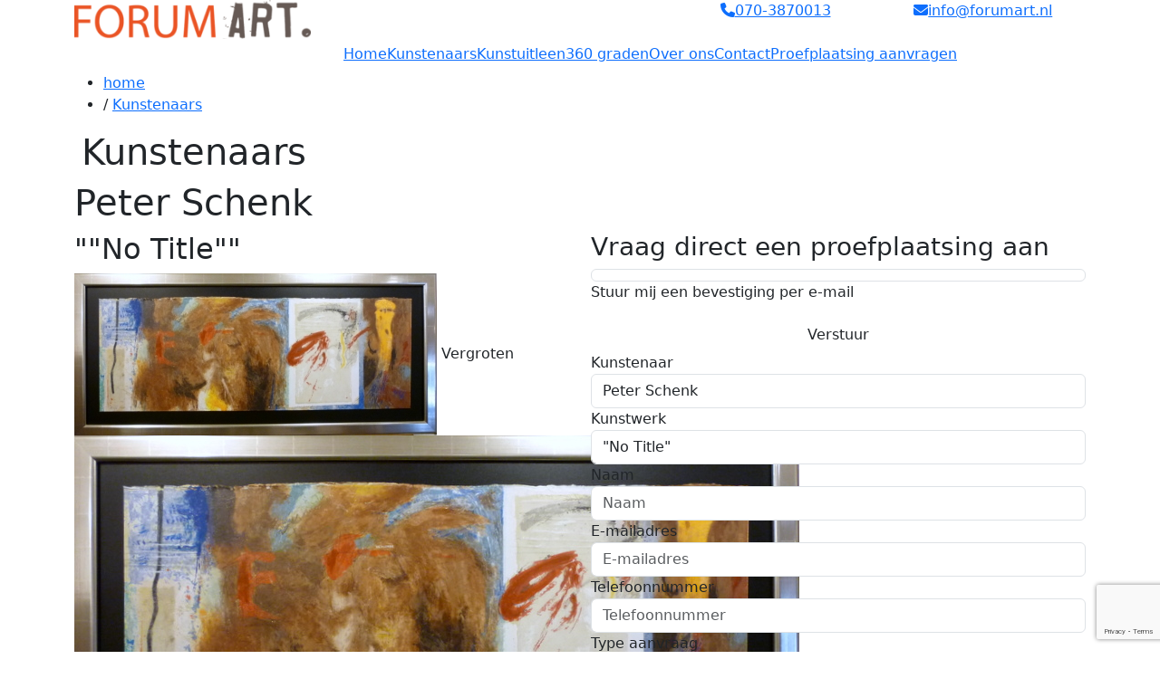

--- FILE ---
content_type: text/html; charset=utf-8
request_url: https://forumart.nl/kunstenaars.html/schilderij/38--no-title-/kunstenaar/2-peter-schenk
body_size: 12274
content:
<!DOCTYPE html>
<html lang="nl">
<head>
    <meta charset="utf-8">
<meta name="keywords" content="">
<meta name="description" content='Zoekt u het schilderij "No Title" van Peter Schenk? Forum Art biedt deze aan voor koop of huur, proefplaatsing mogelijk!'>    <title>"No Title" van Peter Schenk</title>    <!-- Preconnect to required origins -->
    <link rel="preconnect" href="https://cdn.jsdelivr.net" crossorigin>
	    
	    <!-- Preconnect to Google fonts required origins -->
	    <!--
	    <link rel="preconnect" href="https://fonts.googleapis.com">
	    <link rel="preconnect" href="https://fonts.gstatic.com" crossorigin>
	    <link href="https://fonts.googleapis.com/css2?family=Exo:ital,wght@0,100..900;1,100..900&display=swap" rel="stylesheet">
	    -->

	    <!-- Preload critical JS files -->
	    <link rel="preload" href="https://cdn.jsdelivr.net/npm/bootstrap@5.3.3/dist/css/bootstrap.min.css" as="style" integrity="sha384-QWTKZyjpPEjISv5WaRU9OFeRpok6YctnYmDr5pNlyT2bRjXh0JMhjY6hW+ALEwIH" crossorigin="anonymous">
	    <link rel="preload" href="https://cdn.jsdelivr.net/npm/jquery-ui@1.13.3/themes/base/theme.min.css" as="style">
	    <link rel="preload" href="https://cdn.jsdelivr.net/npm/jquery@3.7.1/dist/jquery.min.js" as="script" integrity="sha256-/JqT3SQfawRcv/BIHPThkBvs0OEvtFFmqPF/lYI/Cxo=" crossorigin="anonymous">
	    <link rel="preload" href="https://cdn.jsdelivr.net/npm/jquery-ui@1.13.3/dist/jquery-ui.min.js" as="script" integrity="sha256-sw0iNNXmOJbQhYFuC9OF2kOlD5KQKe1y5lfBn4C9Sjg=" crossorigin="anonymous">
	    <link rel="preload" href="https://cdn.jsdelivr.net/npm/jquery-validation@1.20.1/dist/jquery.validate.min.js" as="script" integrity="sha256-0xVRcEF27BnewkTwGDpseENfeitZEOsQAVSlDc7PgG0=" crossorigin="anonymous">
	    <link rel="preload" href="https://cdn.jsdelivr.net/npm/bootstrap@5.3.3/dist/js/bootstrap.bundle.min.js" as="script" integrity="sha384-YvpcrYf0tY3lHB60NNkmXc5s9fDVZLESaAA55NDzOxhy9GkcIdslK1eN7N6jIeHz" crossorigin="anonymous">

	    <!-- Load Bootstrap css  -->
	    <link rel="stylesheet" href="https://cdn.jsdelivr.net/npm/bootstrap@5.3.3/dist/css/bootstrap.min.css" integrity="sha384-QWTKZyjpPEjISv5WaRU9OFeRpok6YctnYmDr5pNlyT2bRjXh0JMhjY6hW+ALEwIH" crossorigin="anonymous">
		
	    <!-- Load JQuery UI css  -->
	    <link rel="stylesheet" href="https://cdn.jsdelivr.net/npm/jquery-ui@1.13.3/themes/base/theme.min.css">
    <link href="favicon.ico" rel="shortcut icon">
<link href="https://forumart.nl/compiled/css/dvs.css" media="all" rel="preload" type="text/css" as="style" onload="this.rel='stylesheet'">
<link href="https://forumart.nl/compiled/css/ui.all.css" media="all" rel="preload" type="text/css" as="style" onload="this.rel='stylesheet'">
<link href="https://forumart.nl/compiled/css/frontend.css" media="all" rel="preload" type="text/css" as="style" onload="this.rel='stylesheet'">
<link href="https://forumart.nl/compiled/css/digibox.css" media="all" rel="preload" type="text/css" as="style" onload="this.rel='stylesheet'">
<link href="https://forumart.nl/compiled/css/intlTelInput.css" media="all" rel="preload" type="text/css" as="style" onload="this.rel='stylesheet'">
<link href="https://forumart.nl/compiled/css/ats.css" media="all" rel="preload" type="text/css" as="style" onload="this.rel='stylesheet'">
<link href="https://forumart.nl/compiled/css/base.css" media="all" rel="preload" type="text/css" as="style" onload="this.rel='stylesheet'">
    <script>
    //<!--
    window.DIGISELF_VERSION = {"code":"2025.05.20","data":"2025.05.20"}; 
            window.WEBSITE_URL = 'https://forumart.nl/'; 
            window.WEBSITE_CODE = 'forumart';
            window.PAGE_ID = 333;
            window.digiSelfLoggedIn = false;
			window.preferredCountries = ['nl'];
            window.templateVars = {"applicationTitleFor":"Solliciteer nu!","ATS::SubscriptionEmailText":"Wat fijn dat je je hebt ingeschreven bij ons!\r\n\r\nEr zal binnen 1 werkdag contact met je opgenomen worden. \r\n\r\nWanneer wij voldoende aansluiting zien tussen je werkervaring en ons werkaanbod, gaan we graag -met je in gesprek om de mogelijkheden te bespreken.","Breadcrumbs::Divider":"\/","Captcha::Error":"De verificatie is niet correct","Captcha::Label":"Verifieer","CvGenerator::Element_Address":"Adres","CvGenerator::Element_Availability":"Beschikbaarheid","CvGenerator::Element_AvailableFrom":"Beschikbaar vanaf","CvGenerator::Element_AvailableUntil":"Beschikbaar tot","CvGenerator::Element_Birthday":"Geboortedatum:","CvGenerator::Element_Birthplace":"Geboorteplaats","CvGenerator::Element_Certificates":"Certificaten","CvGenerator::Element_Completed":"Behaald","CvGenerator::Element_Description":"Omschrijving","CvGenerator::Element_Diploma":"Diploma","CvGenerator::Element_DrivingLicense":"Rijbewijs","CvGenerator::Element_EducationLevel":"Opleidingsniveau","CvGenerator::Element_EduDescription":"Beschrijving","CvGenerator::Element_Email":"E-mail","CvGenerator::Element_Female":"Vrouw","CvGenerator::Element_Function":"Functie","CvGenerator::Element_Gender":"Geslacht","CvGenerator::Element_LangA1":"Beginner","CvGenerator::Element_LangA2":"Basis","CvGenerator::Element_LangB1":"Gemiddeld","CvGenerator::Element_LangB2":"Bovengemiddeld","CvGenerator::Element_LangC1":"Bekwaam","CvGenerator::Element_LangC2":"Moedertaal","CvGenerator::Element_LangKnowledge":"Talenkennis","CvGenerator::Element_LangNON":"Geen","CvGenerator::Element_LinkedIn":"LinkedIn","CvGenerator::Element_Male":"Man","CvGenerator::Element_MaritalStatus":"Burgerlijke staat","CvGenerator::Element_Mobile":"Mobiel","CvGenerator::Element_Mode_Of_Transportation":"Eigen auto","CvGenerator::Element_Motivation":"Motivatie","CvGenerator::Element_Nationality":"Nationaliteit","CvGenerator::Element_NotCompleted":"Niet behaald","CvGenerator::Element_Personality":"Personaliteit","CvGenerator::Element_Phone":"Telefoon","CvGenerator::Element_Presentday":"Heden","CvGenerator::Element_References":"Referenties","CvGenerator::Element_Residence":"Woonplaats","CvGenerator::Element_StartDate":"Start datum","CvGenerator::Element_Status":"Status","CvGenerator::Element_StudyAreas":"Studiegebieden","CvGenerator::Element_WorkDescription":"Werkzaamheden","CvGenerator::Element_Zipcode":"Postcode","CvGenerator::Header_CompanyAddress":"Hoefsmidstraat 41\r\n3194 AA Hoogvliet-Rotterdam","CvGenerator::Header_CompanyEmail":"service@digivotion.com","CvGenerator::Header_CompanyName":"Digivotion B.V.","CvGenerator::Header_CompanyPhone":"010 - 74 70 141","CvGenerator::Header_Competences":"Vaardigheden","CvGenerator::Header_ContactDetails":"Contact","CvGenerator::Header_Educations":"Opleidingen","CvGenerator::Header_Experience":"Werkervaring","CvGenerator::Header_Interests":"Hobby's","CvGenerator::Header_ProfileDetails":"Persoonstypering","CvGenerator::Language_Dutch":"Nederlands","CvGenerator::Language_English":"Engels","Entity::Back":"Terug naar overzicht","Entity::Details":"Details","Entity::Email":"E-mail:","Entity::Enlarge":"Vergroten","Entity::Fax":"Fax:","Entity::Go_Back":"Terug naar overzicht","Entity::moduleTitle":"Kunstenaars voor kunstuitleen","Entity::More":"Bekijk meer","Entity::MoreInfo":"Vraag direct een proefplaatsing aan","Entity::No_Results":"Geen resultaten gevonden","Entity::Phone":"Telefoon","Entity::Read_More":"Lees meer","FAQ::No_Answer":"Er is geen antwoord.","FAQ::No_Questions":"Er zijn geen vragen.","Form::Application_ButtonName":"Verzenden","Form::Application_ThankyouPage_Contact":"vacature-aanmelden-bedankt.html","Form::Button_Submit":"Opslaan","Form::Button_verstuur":"Verstuur","Form::Button_verzenden":"Verzenden","Form::ButtonName":"Verstuur","Form::Contact::Button_aanvragen":"Aanvragen","Form::Contact::Button_Submit":"Opslaan","Form::Contact::Button_versturen":"Versturen","Form::Contact::Button_verstuur":"Verstuur","Form::Contact::Button_verzend":"Verzend","Form::Contact::Button_verzenden":"Verzenden","Form::Contact::Field_adres":"Adres","Form::Contact::Field_bedrijfsnaam":"Bedrijfsnaam","Form::Contact::Field_email":"E-mailadres","Form::Contact::Field_naam":"Naam","Form::Contact::Field_opmerking":"Stel uw vraag","Form::Contact::Field_postcode":"Postcode","Form::Contact::Field_telefoon":"Telefoon","Form::Contact::Field_woonplaats":"Woonplaats","Form::Contact::Optin_Confirmation":"Stuur mij een bevestiging per e-mail","Form::Contactkunst::Button_Submit":"Opslaan","Form::Contactkunst::Field_aanvraag":"Type aanvraag","Form::Contactkunst::Field_aanvraag_Maak-keuze":"Maak keuze","Form::Contactkunst::Field_aanvraag_Meer-informatie":"Meer informatie","Form::Contactkunst::Field_aanvraag_Proefplaatsing":"Proefplaatsing","Form::Contactkunst::Field_email":"E-mailadres","Form::Contactkunst::Field_kunstenaar":"Kunstenaar","Form::Contactkunst::Field_kunstwerk":"Kunstwerk","Form::Contactkunst::Field_naam":"Naam","Form::Contactkunst::Field_telefoon":"Telefoonnummer","Form::Contactkunst::Field_vraag":"Specifieke vraag","Form::Contactkunst::Optin_Confirmation":"Stuur mij een bevestiging per e-mail","Form::Error":"Niet alle verplichte velden zijn gevuld","Form::Error_FileSize":"Dit bestand is te groot","Form::Error_FileType":"Dit bestand is niet toegestaan","Form::Error_Invalid_Email":"Voer een geldig e-mailadres in","Form::Error_Invalid_Equal":"De velden zijn niet gelijk","Form::Error_Invalid_Phonenumber":"Dit telefoonnummer is niet geldig","Form::Error_Only_Numeric":"Dit veld kan alleen cijfers bevatten","Form::Error_Required":"Dit veld is verplicht","Form::Field_bedrijfsnaam":"Bedrijfsnaam","Form::Field_company":"Bedrijf","Form::Field_contact":"Contactpersoon","Form::Field_email":"E-mail","Form::Field_naam":"Naam","Form::Field_opmerking":"Opmerking","Form::Field_optin":"Ik ga akkoord met de verwerking van mijn gegevens","Form::Field_phone":"Telefoonnummer","Form::Field_telefoon":"Telefoon","Form::Field_vacancy_title":"Vacature titel","Form::Field_vacature_omschrijving":"Vacature omschrijving","Form::Fieldset_contact_formulier":"Contact formulier","Form::Nieuwsbrief::Button_aanmelden":"Aanmelden","Form::Nieuwsbrief::Button_Submit":"Opslaan","Form::Nieuwsbrief::Field_bedrijfsnaam":"Bedrijfsnaam","Form::Nieuwsbrief::Field_email":"Email","Form::Nieuwsbrief::Field_naam":"Naam","Form::Nieuwsbrief::Field_opmerking":"Opmerking","Form::Nieuwsbrief::Field_telefoon":"Telefoon","Form::Offerte::Button_aanvragen":"Aanvragen","Form::Offerte::Field_bedrijfsnaam":"Bedrijfsnaam","Form::Offerte::Field_email":"Email","Form::Offerte::Field_naam":"Naam","Form::Offerte::Field_onderwerp":"Onderwerp","Form::Offerte::Field_onderwerp_Anders":"Anders ...","Form::Offerte::Field_onderwerp_Kantpersen":"Kantpersen","Form::Offerte::Field_onderwerp_Kies-een-onderwerp":"Kies een onderwerp","Form::Offerte::Field_onderwerp_Knippen":"Knippen","Form::Offerte::Field_onderwerp_Lasersnijden":"Lasersnijden","Form::Offerte::Field_onderwerp_Lassen":"Lassen","Form::Offerte::Field_onderwerp_Onderwerp":"Onderwerp","Form::Offerte::Field_onderwerp_Op-maat":"Op maat","Form::Offerte::Field_onderwerp_Walsen":"Walsen","Form::Offerte::Field_opmerking":"Opmerking","Form::Offerte::Field_telefoon":"Telefoon","Form::Offerte::Optin_Confirmation":"Stuur mij een bevestiging per e-mail","Form::Optin_Confirmation":"Stuur mij een bevestiging per e-mail","Form::Proefplaatsing::Button_aanvragen":"Aanvragen","Form::Proefplaatsing::Button_Submit":"Opslaan","Form::Proefplaatsing::Button_verstuur":"VERSTUUR","Form::Proefplaatsing::Field_adres":"Adres","Form::Proefplaatsing::Field_email":"E-mailadres","Form::Proefplaatsing::Field_extra_informatie":"Extra informatie","Form::Proefplaatsing::Field_naam":"Naam","Form::Proefplaatsing::Field_postcode":"Postcode","Form::Proefplaatsing::Field_telefoon":"Telefoonnummer","Form::Proefplaatsing::Field_woonplaats":"Woonplaats","Form::Search_Placeholder":"Zoeken","Form::Thankyou":"Vriendelijk bedankt voor het invullen van ons formulier.","Form::ThankyouPage_Contact":"bedankt-stel-uw-vraag","Form::ThankyouPage_Save":"bedankt-voor-het-bewaren","Form::VragenButtonName":"Verzenden","JobAlert::Button":"Maak nu een Job Alert aan","JobAlert::CheckboxWarning":"Selecteer minimaal 1 vakgebied","JobAlert::EmailWarning":"Vul a.u.b. een e-mail adres in","JobAlert::FormDescription":"Met een Job Alert zorg je ervoor dat je op de hoogte blijft van de nieuwste vacatures in jouw vakgebied!","JobAlert::FormPage":"jobalert.html","JobAlert::FormTitle":"Job Alert","JobAlert::FormVakDescription":"Kies hier een vakgebied, meerdere mogelijk","JobAlert::ThankyouPage":"bedankt-alert","Kunstenaars::Dropdown_Empty_Value":"Selecteer een kunstenaar","Location::ReadMoreDetail":"Meer informatie","Locations::Contactgegevens":"Je kan ons hier vinden:","Locations::Locatie":"Locatie","Locations::Openingstijden":"openingstijden","Module::No_Results":"Er zijn geen resultaten gevonden.","news::Door":"door","News::OverviewPage":"Nieuws overzicht","News::ReadMore":"Lees meer","News::TagsTitle":"Tags","noTemplateVar":"Er ontbreekt een templatevar","Pagination::LastPageText":"Laatste pagina","Pagination::Next":"\u00bb","Pagination::Of":"van","Pagination::Page":"Pagina","Pagination::Previous":"\u00ab","Schilderij::Bekijkook":"<h3>Bekijk ook dit werk van<\/h3>","Schilderij::Biografie":"<h2>Biografie van<\/h2>","Schilderij::Data":"Gegevens van","schilderij::Description":"Zoekt u het schilderij [SCHILDERIJ] van [NAAM]? Forum Art biedt deze aan voor koop of huur, proefplaatsing mogelijk!","Schilderij::Kunstkoopprijs":"25% Aanbetaling restant in 10 of 20 termijnen","Schilderij::Kunstkoopregeling":"<strong>KunstKoopRegeling<\/strong>","Schilderij::Kunstuitleen":"<strong>KunstUitleen<\/strong>","schilderij::MetaTitle":"[SCHILDERIJ] van [NAAM]","Schilderij::Prijs":"<strong>Prijs<\/strong>","Testimonial::ReadMore":"<i class=\"fas fa-arrow-right\"><\/i> Lees het hele verhaal","Vacancies::Application_Description":"De onderstaande velden met een ! zijn verplicht.","Vacancies::Application_Element_Birthdate":"Geboortedatum *","Vacancies::Application_Element_Browse":"Bladeren","Vacancies::Application_Element_Button":"Solliciteren","Vacancies::Application_Element_City":"Woonplaats *","Vacancies::Application_Element_CvText":"Je CV (Uploadlimiet : 10Mb)","Vacancies::Application_Element_DateExample":"","Vacancies::Application_Element_Email":"E-mail *","Vacancies::Application_Element_Firstname":"Voornaam *","Vacancies::Application_Element_Gender":"Geslacht","Vacancies::Application_Element_Gender_Female":"Mevr.","Vacancies::Application_Element_Gender_Male":"Dhr.","Vacancies::Application_Element_Housenr":"Huisnummer *","Vacancies::Application_Element_Lastname":"Achternaam *","Vacancies::Application_Element_Motivation":"Motivatie","Vacancies::Application_Element_Phone":"Telefoon *","Vacancies::Application_Element_Street":"Adres *","Vacancies::Application_Element_Zipcode":"Postcode *","Vacancies::Application_Legend_Contact":"Contactgegevens","Vacancies::Application_Legend_Personal":"Persoonsgegevens","Vacancies::Application_PrivacyStatement_Text":"Ik accepteer het <a href=\"nl_NL\/privacy\" target=\"_blank\">privacy beleid<\/a> en geef toestemming tot het verwerken van mijn persoonlijke gegevens.","Vacancies::Application_Title":"Solliciteer nu!","Vacancies::Application_TitleFor":"Solliciteer nu!","Vacancies::Contact_Ask_Question":"Stel je vraag aan","Vacancies::Contact_Title":"Contact","Vacancies::FilterTitle":"Filter resultaten","Vacancies::Label_City":"Stad","Vacancies::Label_Code":"Code","Vacancies::Label_Country":"Land","Vacancies::Label_Date":"Online sinds","Vacancies::Label_Demands":"Wat wordt er van jou verwacht?","Vacancies::Label_Description":"Omschrijving","Vacancies::Label_Hours":"Uren","Vacancies::Label_Salary":"Salaris","Vacancies::Label_Worktime":"Werktijden","Vacancies::Link_Detail":"Lees verder","Vacancies::List_VacanciesLink":"Terug naar alle vacatures","Vacancies::Max_Chars":"150","Vacancies::Number_Found_Long":"%s resultaten gevonden","Vacancies::ResetLink":"Filters resetten","Vacancies::Search_Form_Choose_Label":"Kies","Vacancies::Summary_Title":"Details","Vacancies::VacanciesTitle":"Alle vacatures","Vacancy::ShareText":"Deel deze vacature","VacancySearch::Placeholder_City":"Locatie","VacancySearch::Placeholder_Industry":"Industrie","VacancySearch::Placeholder_Keyword":"Zoekwoord","VacatureTags::Homepage":"vacatures","VacatureTags::Title":"Bekijk de vacatures"};
            window.localeCode = 'nl_NL';
            window.isMultiLanguage = false;
            window.webshopShoppingCart = '';
            //-->
</script>
<script async="async">
    //<!--
    
				(function(w,d,s,l,i){w[l]=w[l]||[];w[l].push({'gtm.start':
					new Date().getTime(),event:'gtm.js'});var f=d.getElementsByTagName(s)[0],
					j=d.createElement(s),dl=l!='dataLayer'?'&l='+l:'';j.async=true;j.src=
					'https://www.googletagmanager.com/gtm.js?id='+i+dl;f.parentNode.insertBefore(j,f);
				})(window,document,'script','dataLayer','GTM-NL9HHW63');

				    //-->
</script>
    <link rel="apple-touch-icon" href="images/icons/apple-120x120.png">
	<meta name="google-site-verification" content="MdJThQUFs_Xf3MgUnwRDIhpzxAIqhaQLMvo5S4JQVVw">
    <meta name="viewport" content="width=device-width, initial-scale=1">
    <meta name="twitter:card" content="summary">
    <meta name="twitter:title" content="Bekijk het aanbod kunstenaars bij ForumArt">
    <meta name="twitter:description" content="Onze kunstcollectie bevat bekende kunstenaars zoals Maria de Vries, Sebastiao Rodrigues, Hub Peters etc. Ontdek het recente aanbod van ForumArt!">
    <meta name="twitter:image" content="https://forumart.nl/files/images/logo.png">
    <meta property="og:type" content="website">
    <meta property="og:url" content="https://forumart.nl/kunstenaars.html">
    <meta property="og:site_name" content="ForumArt">
    <meta property="og:title" content="Bekijk het aanbod kunstenaars bij ForumArt">
    <meta property="og:description" content="Onze kunstcollectie bevat bekende kunstenaars zoals Maria de Vries, Sebastiao Rodrigues, Hub Peters etc. Ontdek het recente aanbod van ForumArt!">
    <meta property="og:image" content="https://forumart.nl/files/images/logo.png"><base href="https://forumart.nl">
    <script type="text/javascript">
    // set domain for xss
        if (/\..*\./.test(document.domain)) {
            document.domain = document.domain.replace(/^\w+\./, "");
        }
    </script>
	<script type="application/ld+json">
{
  "@context": "https://schema.org",
  "@graph": [
    {
      "@type": ["Organization"],
      "@id": "https://forumart.nl/#org",
      "name": "ForumArt",
      "url": "https://forumart.nl/",
      "logo": "https://forumart.nl/files/template/website/logo_forumart.png",
      "image": [
        "https://forumart.nl/files/template/website/logo_forumart.png",
        "https://forumart.nl/files/forumartlogovierkant.png"
      ],
      "sameAs": [
        "https://www.facebook.com/ForumArtKunstuitleen/",
        "https://www.instagram.com/forumartgaleriekunstuitleen/",
        "https://x.com/ForumArtKunst",
        "https://share.google/6lyqqiCyd3dFjuGgY"
      ],
      "foundingDate": "2000",
      "contactPoint": [{
        "@type": "ContactPoint",
        "contactType": "customer service",
        "telephone": "+31703870013",
        "email": "info@forumart.nl",
        "areaServed": "NL",
        "availableLanguage": ["nl","en"]
      }]
    },
    {
      "@type": ["LocalBusiness","ArtGallery","ProfessionalService"],
      "@id": "https://forumart.nl/#local",
      "name": "ForumArt &ndash; Galerie & Kunstuitleen",
      "url": "https://forumart.nl/",
      "image": [
        "https://forumart.nl/files/template/website/logo_forumart.png",
        "https://forumart.nl/files/forumartlogovierkant.png"
      ],
      "telephone": "+31703870013",
      "email": "info@forumart.nl",
      "priceRange": "&euro;&euro;",
      "address": {
        "@type": "PostalAddress",
        "streetAddress": "Parkweg 40&ndash;42",
        "postalCode": "2271 AK",
        "addressLocality": "Voorburg",
        "addressRegion": "Zuid-Holland",
        "addressCountry": "NL"
      },
      "geo": {
        "@type": "GeoCoordinates",
        "latitude": 52.0679096,
        "longitude": 4.3631772
      },
      "hasMap": "https://www.google.com/maps/place/ForumArt+Galerie+%26+Kunstuitleen/@52.0679096,4.3631772,17z/",
      "openingHoursSpecification": [
        {
          "@type": "OpeningHoursSpecification",
          "dayOfWeek": ["Tuesday","Wednesday","Thursday","Friday","Saturday"],
          "opens": "12:00",
          "closes": "17:00"
        }
      ],
      "areaServed": [
        "Voorburg",
        "Den Haag",
        "Zoetermeer",
        "Delft",
        "Rijswijk",
        "Voorschoten",
        "Rotterdam"
      ],
      "sameAs": [
        "https://www.facebook.com/ForumArtKunstuitleen/",
        "https://www.instagram.com/forumartgaleriekunstuitleen/",
        "https://x.com/ForumArtKunst",
        "https://share.google/6lyqqiCyd3dFjuGgY"
      ],
      "makesOffer": {
        "@type": "Offer",
        "name": "Gratis proefplaatsing",
        "description": "Wij bieden een gratis proefplaatsing aan om kunst bij jou op locatie uit te proberen.",
        "itemOffered": {
          "@type": "Service",
          "name": "Proefplaatsing kunst aan huis"
        }
      },
      "parentOrganization": {
        "@id": "https://forumart.nl/#org"
      }
    }
  ]
}
</script>

<link rel="canonical" href="https://forumart.nl/kunstenaars.html"></head>
<body class="page_kunstenaars bekijk-het-aanbod-kunstenaars-bij-forumart">
<a name="top"></a>
<div id="pageWrapper">

    <header id="header" class="header-bar">
      <div class="header-container1">
	<div class="container">
            <div class="row header-row header-row-first">
            <div class="col-7 col-sm-4 col-md-5 col-lg-3">
		    <div id="headerLogo" class="navbar-brand "><div><a aria-label="Forumart Logo" href="index"><img alt="" class="img-fluid" width="300" height="61" src="https://forumart.nl/files/template/website/logo_forumart.png"></a></div>
</div>
	 	</div>
                <div class="col-5 col-sm-8 col-md-7 col-lg-9">
        <div class="row">
		<div class="col-12 col-sm-12">
		    <div class="row header-row1 justify-content-end">
		        <div class="col-4 col-sm-6 col-lg-4 col-xl-3 header-text">
		    	    <div id="headerRow1Block1" class="header-block "><div>
<p><a href="tel:00310703870013" aria-label="Telefoon nummer"><i class="fa-solid fa-phone"></i><span class="header-contact-text">070-3870013</span></a></p>
</div>
</div>
			</div>
			<div class="col-4 col-sm-6 col-lg-4 col-xl-3 header-text">
			    <div id="headerRow1Block3" class="header-block "><div>
<p><a href="mailto:info@forumart.nl" aria-label="E-mail adres"><i class="fa-solid fa-envelope"></i><span class="header-contact-text">info@forumart.nl</span></a></p>
</div>
</div>
			</div>
	        </div>
	    </div>
        <div class="col-12 col-sm-12">
        <div class="row header-row">
		<div class="col-12">
            <div class="row">
			<div class="col-12">
			<nav class="navbar navbar-expand-lg">
			  <div class="container-fluid">
			    <button class="navbar-toggler" type="button" data-bs-toggle="collapse" data-bs-target="#headerRow2Block1" aria-controls="headerRow2Block1" aria-expanded="false" aria-label="Toggle navigation">
			      <span class="navbar-toggler-icon"></span>
			    </button>
			    <div class="collapse navbar-collapse " id="headerRow2Block1">
			      
			    
            <ul class="menuTree navbar-nav level1" data-menuid="2">
                                            <li class="nav-item item-index">
                    <a href="/" target="_self">Home</a>

                                    </li>
                                            <li class="nav-item item-kunstenaars active">
                    <a href="/kunstenaars.html" target="_self">Kunstenaars</a>

                                    </li>
                                            <li class="nav-item item-kunstuitleen">
                    <a href="/kunstuitleen" target="_self">Kunstuitleen</a>

                                    </li>
                                            <li class="nav-item ">
                    <a href="https://www.google.nl/maps/place/Forum+Art/@52.0679651,4.3633654,3a,75y,130h,90t/data=!3m8!1e1!3m6!1sO9ifGIKIm1wAAAQ3m93ZKA!2e0!3e2!6s%2F%2Fgeo0.ggpht.com%2Fcbk%3Fpanoid%3DO9ifGIKIm1wAAAQ3m93ZKA%26output%3Dthumbnail%26cb_client%3Dsearch.TACTILE.gps%26thumb%3D2%26w%3D129%26h%3D106%26yaw%3D130.09618%26pitch%3D0%26thumbfov%3D100!7i13312!8i6656!4m5!3m4!1s0x47c5b64cb47aab45:0x257567da204209a5!8m2!3d52.0679411!4d4.363243!6m1!1e1?shorturl=1" target="_blank">360 graden</a>

                                    </li>
                                            <li class="nav-item item-over-forumart">
                    <a href="/over-forumart" target="_self">Over ons</a>

                                    </li>
                                            <li class="nav-item item-contact">
                    <a href="/contact.html" target="_self">Contact</a>

                                    </li>
                                            <li class="nav-item item-proefplaatsing-aanvragen">
                    <a href="/proefplaatsing-aanvragen" target="_self">Proefplaatsing aanvragen</a>

                                    </li>
                    </ul>
    </div>
			  </div>
			</nav>
            </div>
			</div>
		    </div>
		</div>
        </div>
    </div>
	</div>
    </div>
      </div>
      </div>
<!-- <div class="header-container2">
<div class="container">
	    <div class="row header-row">
		<div class="col-6 col-sm-4 col-lg-3">
		    <div id="headerLogo" class="navbar-brand digiself-position"></div>
	 	</div>
		<div class="col-6 col-sm-8 col-lg-9">
			<div class="col-12 p-0">
			<nav class="navbar navbar-expand-lg">
			  <div class="container-fluid p-0">
			    <button class="navbar-toggler" type="button" data-bs-toggle="collapse" data-bs-target="#headerRow2Block1" aria-controls="headerRow2Block1" aria-expanded="false" aria-label="Toggle navigation">
			      <span class="navbar-toggler-icon"></span>
			    </button>
			    <div class="collapse navbar-collapse digiself-position" id="headerRow2Block1">
			      </form>
			    </div>
			  </div>
			</nav>
			</div>
		    </div>
		</div>
	    </div>
        </div> -->
        </header></div>
    
    <main>
       	<div id="templatePagePainters">
    <div class="page-head">
        <div class="container">
            <div class="row">
	        <div class="col p-0">
		    <div id="pageHeadImageBlock1" class="page-head-image "></div>
	        </div>
	    </div>
	</div>
    </div>
    <div class="breadcrumbs-container">
        <div class="container breadcrumbs-row">
	    <div class="col-12 p-0">
		<div id="breadcrumbsBlock2" class="breadcrumbs-links ">
    <ul class="breadcrumbs">
	            <li>
                <a href="https://forumart.nl">home</a>
            </li>
                    
                                <li class="active">
                <span>/</span>                <a href="https://forumart.nl//kunstenaars.html">Kunstenaars</a>
            </li>
                        </ul>
</div>
            </div>
        </div>
    </div>
    <div class="container">
	<div class="row justify-content-center">
	    <div class="col-12 main-column">
	    <div id="contentRow3" class="row gx-2 content-row">
		<div class="container">
		<div class="col-12">
		<div id="headerTitleBlock" class="kunstenaar-title content-block "></div>
		<div id="headerDescriptionBlock" class="header-description content-block "><div>
<h1>Kunstenaars</h1>
</div>
</div>
            </div>
        </div>
			<div class="col-12">
			    <div class="kunstenaar-module">
                    <div class="kunstenaar">
				        <div id="mainLeftContent" class="pageFull content-block ">
<div class="kunstenaarsEntity">
                    <div class="detailContainer">
        <div id="headerDetailTitle" class="header-detail-title digiself-position">
            <h1>Peter Schenk</h1>
        </div>
            <div class="row flex">
                <div class="col-lg-6 col-sm-12">
                    <div class="detailBack visible-xs d-none">
                        <a href="/kunstenaars.html">Terug naar overzicht</a>
                    </div>
                    <div class="detailImage">
                        <h2>""No Title""</h2>
                        <img class="img-fluid" src="/entity-file/entity/schilderijen/field/afbeelding/instance/38/locale/1/download/0/schilderij/38--no-title-/kunstenaar/2-peter-schenk" width="400" height="400" alt="" no title>
                        <span id="opener">Vergroten</span>
                        <div id="dialog">
                            <img src="/entity-file/entity/schilderijen/field/afbeeldinggroot/instance/38/locale/1/download/0/schilderij/38--no-title-/kunstenaar/2-peter-schenk" alt="" no title>
                        </div>
                    </div>
                </div>
                <div class="col-lg-6 col-sm-12">
                    <div class="detailDescription detailDescriptionMobile d-block d-lg-none">
                        <h3>Details</h3>
                        <div class="text">
                        Gegevens van ""No Title""
                        </div>
                        <p>&nbsp;</p>

<p><strong>Techniek&nbsp;</strong>Zeefdruk op handgeschept papier</p>

<p><strong>Jaar&nbsp;</strong>2005</p>

<p><strong>Afmeting&nbsp;</strong>150 x 65 cm</p>
                        <strong>Prijs</strong>&euro; 1295,00 incl zilver vergulde lijst<br>
                        <br>
                        <strong>KunstUitleen</strong>&euro;38,85 p/mnd waarvan u &euro;25,90 spaart<br>
                        <br>
                        <strong>KunstKoopRegeling</strong>25% Aanbetaling restant in 10 of 20 termijnen                    </div>
                    <div class="detailDescription detailInfoForm">
                        <h3>Vraag direct een proefplaatsing aan</h3>
                        <form id="form-8" enctype="application/x-www-form-urlencoded" method="post" class="contactkunst zend_form" action="/kunstenaars.html/schilderij/38--no-title-/kunstenaar/2-peter-schenk">
<fieldset id="fieldset-optin"><dl>
<div class="opt-in" id="element-8-confirmationEmail-element">
<input type="hidden" name="element[8][confirmationEmail]" value="0"><input type="checkbox" name="element[8][confirmationEmail]" id="element-8-confirmationEmail" value="1" placeholder="Stuur mij een bevestiging per e-mail" class=" form-control">
<label for="element-8-confirmationEmail" class="optional">Stuur mij een bevestiging per e-mail</label></div></dl></fieldset>


<input type="hidden" name="element[8][foreign_id]" value="8" class=" form-control" id="element-8-foreign_id">

<button name="element[8][Opslaan]" id="element-8-Opslaan" type="submit" class="button btn form-control" placeholder="Opslaan">Verstuur</button>
<div class="form-group"><div id="element-8-kunstenaar-label" class="kunstenaar"><label for="element-8-kunstenaar" class="optional">Kunstenaar</label>
</div><div id="element-8-kunstenaar-element" class="kunstenaar input-group">
<input type="text" name="element[8][kunstenaar]" id="element-8-kunstenaar" value="Peter Schenk" class="form-control  form-control" placeholder="Kunstenaar" readonly></div></div>
<div class="form-group"><div id="element-8-kunstwerk-label" class="kunstwerk"><label for="element-8-kunstwerk" class="optional">Kunstwerk</label>
</div><div id="element-8-kunstwerk-element" class="kunstwerk input-group">
<input type="text" name="element[8][kunstwerk]" id="element-8-kunstwerk" value='"No Title"' class="form-control  form-control" placeholder="Kunstwerk" readonly></div></div>
<div class="form-group"><div id="element-8-naam-label" class="naam"><label for="element-8-naam" class="required">Naam</label>
</div><div id="element-8-naam-element" class="naam input-group">
<input type="text" name="element[8][naam]" id="element-8-naam" value="" class="form-control required form-control" placeholder="Naam"></div></div>
<div class="form-group"><div id="element-8-email-label" class="email"><label for="element-8-email" class="required">E-mailadres</label>
</div><div id="element-8-email-element" class="email input-group">
<input type="text" name="element[8][email]" id="element-8-email" value="" class="form-control email required form-control" placeholder="E-mailadres"></div></div>
<div class="form-group"><div id="element-8-telefoon-label" class="telefoon"><label for="element-8-telefoon" class="required">Telefoonnummer</label>
</div><div id="element-8-telefoon-element" class="telefoon input-group">
<input type="text" name="element[8][telefoon]" id="element-8-telefoon" value="" class="form-control required form-control" placeholder="Telefoonnummer"></div></div>
<div class="form-group"><div id="element-8-aanvraag-label" class="aanvraag"><label for="element-8-aanvraag" class="required">Type aanvraag</label>
</div><div id="element-8-aanvraag-element" class="aanvraag input-group">
<select name="element[8][aanvraag]" id="element-8-aanvraag" disabledoptions="" class="form-control required form-control" placeholder="Type aanvraag">
    <option value="Maak keuze">Maak keuze</option>
    <option value="Proefplaatsing">Proefplaatsing</option>
    <option value="Meer informatie">Meer informatie</option>
</select></div></div>
<div class="form-group"><div id="element-8-vraag-label" class="vraag"><label for="element-8-vraag" class="optional">Specifieke vraag</label>
</div><div id="element-8-vraag-element" class="vraag input-group">
<textarea name="element[8][vraag]" id="element-8-vraag" cols="60" rows="20" class="form-control  form-control" placeholder="Specifieke vraag"></textarea></div></div>
<fieldset id="fieldset-recaptcha">
	<input type="hidden" id="custom-recaptcha-response" name="element[8][customRecaptchaResponse]">
	<script async>

		document.addEventListener("DOMContentLoaded", function() {

			var form = $("#form-8");

			form.on("submit", function(event) {
				event.preventDefault();
				if (form.valid()) {
					if (typeof grecaptcha === 'undefined') {
						var script = document.createElement('script');
			script.src = "https://www.google.com/recaptcha/api.js?render=6LfQKLcZAAAAAB1toZGhV9jZfhGlYugt_G2x9hZn";
			script.async = true;
			script.onload = function () {
			executeRecaptcha(form);
			};
			document.head.appendChild(script);
		} else {
			executeRecaptcha(form);
		}

					function executeRecaptcha(form) {
						grecaptcha.ready(function () {
							grecaptcha.execute('6LfQKLcZAAAAAB1toZGhV9jZfhGlYugt_G2x9hZn', { action: 'submit' })
								.then(function (token) {
									document.getElementById('custom-recaptcha-response').value = token;
									form.off("submit").submit(); // Stuur het formulier opnieuw in
								})
								.catch(function (error) {
									console.error("reCAPTCHA fout:", error);
								});
						});
					}

				}
			});
		});
	</script>

</fieldset>


<dt id="element-8-recaptcha-label">&nbsp;</dt>
<dd id="element-8-recaptcha-element">
<input type="hidden" name="element[8][g-recaptcha-response]" id="g-recaptcha-response"><script src="https://www.google.com/recaptcha/api.js?render=6LfQKLcZAAAAAB1toZGhV9jZfhGlYugt_G2x9hZn"></script><script>
            grecaptcha.ready(function() {
                grecaptcha.execute("6LfQKLcZAAAAAB1toZGhV9jZfhGlYugt_G2x9hZn", {action: "submit"}).then(function(token) {
                    document.getElementById("g-recaptcha-response").value = token;
                });
            });
        </script></dd></form>                    </div>
                </div>
            </div>
            <div class="row hidden-xs">
                <div class="col-lg-6 col-sm-12 extra d-none d-lg-block">
                    <div class="detailDescription detailDescriptionDesktop">
                        <h3>Details</h3>
                        <div class="text">
                        Gegevens van ""No Title""
                        </div>
                        <p>&nbsp;</p>

<p><strong>Techniek&nbsp;</strong>Zeefdruk op handgeschept papier</p>

<p><strong>Jaar&nbsp;</strong>2005</p>

<p><strong>Afmeting&nbsp;</strong>150 x 65 cm</p>
                        <strong>Prijs</strong>&euro; 1295,00 incl zilver vergulde lijst<br>
                        <br>
                        <strong>KunstUitleen</strong>&euro;38,85 p/mnd waarvan u &euro;25,90 spaart<br>
                        <br>
                        <strong>KunstKoopRegeling</strong>25% Aanbetaling restant in 10 of 20 termijnen                    </div>
                </div>
            </div>
                            <div class="row">
                    <div class="col-sm-12 d-none d-lg-block">
                                                <div class="also-title"><h3>Bekijk ook dit werk van</h3></div> <h3 class="also-title">Peter Schenk </h3>
                        <div class="paintings">
        <div class="row">
                    <div class="col-lg-3 col-6">
                <div class="item ">
                                        <a href="/kunstenaars.html/schilderij/3-het-rode-karakter/kunstenaar/2-peter-schenk">
                                               <div class="overviewImage">
                            <img class="img-fluid" src="/entity-file/entity/schilderijen/field/afbeelding/instance/3/locale/1/download/0/schilderij/38--no-title-/kunstenaar/2-peter-schenk" width="400" height="400" alt="Het rode karakter">
                        </div>
                        <div class="overviewTitle">
                            Het rode karakter                            <br>
                            &euro; 1995,00 incl. bladzilveren...                        </div>
                    </a>
                </div>
            </div>
                                <div class="col-lg-3 col-6">
                <div class="item ">
                                        <a href="/kunstenaars.html/schilderij/37--compositie-iii-/kunstenaar/2-peter-schenk">
                                               <div class="overviewImage">
                            <img class="img-fluid" src="/entity-file/entity/schilderijen/field/afbeelding/instance/37/locale/1/download/0/schilderij/38--no-title-/kunstenaar/2-peter-schenk" width="400" height="400" alt="" compositie iii>
                        </div>
                        <div class="overviewTitle">
                            "Compositie III"                            <br>
                            &euro; 995,00                        </div>
                    </a>
                </div>
            </div>
                                <div class="col-lg-3 col-6">
                <div class="item ">
                                        <a href="/kunstenaars.html/schilderij/38--no-title-/kunstenaar/2-peter-schenk">
                                               <div class="overviewImage">
                            <img class="img-fluid" src="/entity-file/entity/schilderijen/field/afbeelding/instance/38/locale/1/download/0/schilderij/38--no-title-/kunstenaar/2-peter-schenk" width="400" height="400" alt="" no title>
                        </div>
                        <div class="overviewTitle">
                            "No Title"                            <br>
                            &euro; 1295,00 incl zilver vergul...                        </div>
                    </a>
                </div>
            </div>
                                <div class="col-lg-3 col-6">
                <div class="item ">
                                        <a href="/kunstenaars.html/schilderij/39--no-title-/kunstenaar/2-peter-schenk">
                                               <div class="overviewImage">
                            <img class="img-fluid" src="/entity-file/entity/schilderijen/field/afbeelding/instance/39/locale/1/download/0/schilderij/38--no-title-/kunstenaar/2-peter-schenk" width="400" height="400" alt="" no title>
                        </div>
                        <div class="overviewTitle">
                            "No Title"                            <br>
                            &euro; 1295,00                        </div>
                    </a>
                </div>
            </div>
                        </div>
</div>
                    </div>
                </div>
                                        <div class="row">
                    <div class="col-sm-12 d-block d-lg-none">
                                                <div class="also-title"><h3>Bekijk ook dit werk van</h3></div> <h3 class="also-title">Peter Schenk </h3>
                        <div class="paintings">
        <div class="row">
                    <div class="col-lg-3 col-6">
                <div class="item ">
                                        <a href="/kunstenaars.html/schilderij/3-het-rode-karakter/kunstenaar/2-peter-schenk">
                                               <div class="overviewImage">
                            <img class="img-fluid" src="/entity-file/entity/schilderijen/field/afbeelding/instance/3/locale/1/download/0/schilderij/38--no-title-/kunstenaar/2-peter-schenk" width="400" height="400" alt="Het rode karakter">
                        </div>
                        <div class="overviewTitle">
                            Het rode karakter                            <br>
                            &euro; 1995,00 incl. bladzilveren...                        </div>
                    </a>
                </div>
            </div>
                                <div class="col-lg-3 col-6">
                <div class="item ">
                                        <a href="/kunstenaars.html/schilderij/37--compositie-iii-/kunstenaar/2-peter-schenk">
                                               <div class="overviewImage">
                            <img class="img-fluid" src="/entity-file/entity/schilderijen/field/afbeelding/instance/37/locale/1/download/0/schilderij/38--no-title-/kunstenaar/2-peter-schenk" width="400" height="400" alt="" compositie iii>
                        </div>
                        <div class="overviewTitle">
                            "Compositie III"                            <br>
                            &euro; 995,00                        </div>
                    </a>
                </div>
            </div>
                                <div class="col-lg-3 col-6">
                <div class="item ">
                                        <a href="/kunstenaars.html/schilderij/38--no-title-/kunstenaar/2-peter-schenk">
                                               <div class="overviewImage">
                            <img class="img-fluid" src="/entity-file/entity/schilderijen/field/afbeelding/instance/38/locale/1/download/0/schilderij/38--no-title-/kunstenaar/2-peter-schenk" width="400" height="400" alt="" no title>
                        </div>
                        <div class="overviewTitle">
                            "No Title"                            <br>
                            &euro; 1295,00 incl zilver vergul...                        </div>
                    </a>
                </div>
            </div>
                                <div class="col-lg-3 col-6">
                <div class="item ">
                                        <a href="/kunstenaars.html/schilderij/39--no-title-/kunstenaar/2-peter-schenk">
                                               <div class="overviewImage">
                            <img class="img-fluid" src="/entity-file/entity/schilderijen/field/afbeelding/instance/39/locale/1/download/0/schilderij/38--no-title-/kunstenaar/2-peter-schenk" width="400" height="400" alt="" no title>
                        </div>
                        <div class="overviewTitle">
                            "No Title"                            <br>
                            &euro; 1295,00                        </div>
                    </a>
                </div>
            </div>
                        </div>
</div>
                    </div>
                </div>
                        <div class="row">
                <div class="col-sm-12 extra">
                                            <div id="bio">
                            <div class="bio-title"><h2>Biografie van</h2></div> <h2 class="bio-title">Peter Schenk</h2>
                            <p></p><p><img alt="Peter Schenk" src="files/images/biografie/Peter_Schenk.jpg" style="float: left; width: 292px; height: 189px; border-width: 0px; border-style: solid;">Peter Schenk (1944) studeerde aan de Academie voor Beeldende Kunst te Rotterdam en aan de Rijksacademie voor Beeldende kunsten in Amsterdam.</p>

<div>Deborah Berkeljon, kunstrecensent, schreef over hem: &ldquo;Het oeuvre van de kunstenaar Peter Schenk (1944) is omvangrijk en zijn signatuur onmiskenbaar. Op het doek componeert hij ruimtelijke grondpatronen met daarover specifieke bewegingen in verf en textuur. Daarop laat hij, in een rauwe pure energiegolf, een emotie los. Zijn werk is gelaagd, spiritueel en po&euml;tisch.</div>

<div>Door de kleur en kracht enerzijds, maar ook door zijn monochrome warme tinten en witten met een meer ingetogen uitstraling anderzijds, maakt het werk van Peter Schenk emotie los.&rdquo;&nbsp;</div>

                        </div>
                                    </div>
            </div>

        </div>
    </div>
</div>
                </div>
            </div>
		    </div>
			</div>
		</div>
	    </div>
	</div>
    </div>

    </main>
    <footer id="footer">
        <div class="footer-row1 footer-row">
            <div class="container">
                <div class="row">
                    <div class="col-12">
                        <div class="row">
                            <div class="col-12 col-md-6 col-lg-4">
                        	<div id="footerBlock2" class="footer-block footer-image "><div><a aria-label="Forumart Logo" href="index"><img alt="" class="img-fluid" height="61" src="https://forumart.nl/files/template/website/logo_forumart.png" width="300"></a></div>

<div>&nbsp;</div>

<p><a aria-label="Forumart Facebook" href="https://www.facebook.com/ForumArtKunstuitleen/" target="_blank"><i class="fab fa-facebook-f"></i></a> <a aria-label="Forumart Instagram" href="https://www.instagram.com/forumartgaleriekunstuitleen/" target="_blank"><i class="fab fa-instagram"></i></a> <a aria-label="Forumart Twitter" href="https://twitter.com/ForumArtKunst" target="_blank"><i class="fab fa-twitter"></i></a></p>

<div>&nbsp;</div>
</div>
                            </div>

                            <div class="col-12 col-md-6 col-lg-2">
                                <div id="footerBlock3" class="footer-block footer-links "><ul>
	<li><a href="kunstenaars.html">Kunstenaars</a></li>
	<li>
<a href="kunstuitleen">Kunstuitleen</a><br><a href="https://forumart.nl/proefplaatsing-aanvragen">Proefplaatsing aanvragen</a>
</li>
	<li><a href="https://forumart.nl/over-forumart">Over ons</a></li>
<li><a href="https://forumart.nl/contact.html">Contact</a></li>
<li>
<a href="https://www.google.nl/maps/place/Forum+Art/@52.0679651,4.3633654,3a,75y,130h,90t/data=!3m8!1e1!3m6!1sO9ifGIKIm1wAAAQ3m93ZKA!2e0!3e2!6s%2F%2Fgeo0.ggpht.com%2Fcbk%3Fpanoid%3DO9ifGIKIm1wAAAQ3m93ZKA%26output%3Dthumbnail%26cb_client%3Dsearch.TACTILE.gps%26thumb%3D2%26w%3D129%26h%3D106%26yaw%3D130.09618%26pitch%3D0%26thumbfov%3D100!7i13312!8i6656!4m5!3m4!1s0x47c5b64cb47aab45:0x257567da204209a5!8m2!3d52.0679411!4d4.363243!6m1!1e1?shorturl=1" target="_blank">360graden</a><br><br><br>
</li>
</ul>
</div>
                            </div>
                            <div class="col-12 col-md-6 col-lg-3">
                                <div id="footerBlock4" class="footer-block footer-links "><div>
<ul>
	<li><a href="https://forumart.nl/kunstuitleen-voorburg.html" style="font-size: 1rem;">Kunstuitleen in Voorburg</a></li>
	<li>
<a href="https://forumart.nl/kunstuitleen-den-haag.html">Kunstuitleen in Den Haag</a><br>
	<a href="https://forumart.nl/kunstuitleen-rotterdam.html">Kunstuitleen in Rotterdam</a><br>
	<a href="https://forumart.nl/kunstuitleen-zoetermeer.html">Kunstuitleen in Zoetermeer</a>
</li>
	<li><a href="https://forumart.nl/kunstuitleen-delft.html">Kunstuitleen in Delft</a></li>
	<li><a href="https://forumart.nl/kunstuitleen-leiden.html">Kunstuitleen in Leiden</a></li>
	<li><a href="https://forumart.nl/kunstuitleen-rijswijk.html">Kunstuitleen in Rijswijk</a></li>
	<li><a href="https://forumart.nl/kunstuitleen-voorschoten.html">Kunstuitleen in Voorschoten</a></li>
</ul>
</div>
</div>
		            </div>
			    <div class="col-12 col-md-6 col-lg-3">
				<address>
                        	    <div id="footerBlock6" class="footer-block footer-address "><p>ForumArt - Galerie &amp; Kunstuitleen</p>

<p>Parkweg 42-44<br>
2271 AK Voorburg</p>

<p><a href="tel:00310703870013"><i class="fa-solid fa-phone"></i>070 - 387 00 13</a><br>
<a href="tel:0654792275"><i class="fa-solid fa-phone"></i>06 - 54 79 22 75</a></p>

<p><a href="mailto:info@forumart.nl"><i class="fa-solid fa-envelope"></i>info@forumart.nl</a></p>
</div>
				</address>
                            </div>

		         </div>
		    </div>

                </div>
            </div>
        </div>
        <div class="footer-row2 footer-row row-last">
            <div class="container">
                <div class="row">
                    <div class="col-12 col-lg-6">
                        <div id="footerRow2Block1" class="footer-block "><p>&copy; 2025&nbsp;Forumart, alle rechten voorbehouden</p>

<p>Powered by <a href="https://digivotion.com/" target="_blank">Digivotion</a></p>
</div>
                    </div>
                    <div class="col-12 col-lg-6">
                        <div id="footerRow2Block2" class="footer-block footer-links "><p><a href="cookies">Cookies</a>&nbsp;|&nbsp;<a href="disclaimer.html">Disclaimer</a>&nbsp;|&nbsp;<a href="sitemap">Sitemap</a></p>
</div>
                        <div id="footerRow2BlockToTop" class="goToTop"><div>
<p><a href="#top"><i class="fa-regular fa-arrow-up"></i></a></p>
</div>
</div>
                    </div>
                </div>
            </div>
        </div>
    </footer>
	<!-- Add this to your HTML file -->
	<div class="cookie-overlay" id="cookieOverlay"></div>
    <!-- Load JQuery and extensions from CDNs  -->
		    <script src="https://cdn.jsdelivr.net/npm/jquery@3.7.1/dist/jquery.min.js" integrity="sha256-/JqT3SQfawRcv/BIHPThkBvs0OEvtFFmqPF/lYI/Cxo=" crossorigin="anonymous"></script>
		    <script defer src="https://cdn.jsdelivr.net/npm/jquery-ui@1.13.3/dist/jquery-ui.min.js" integrity="sha256-sw0iNNXmOJbQhYFuC9OF2kOlD5KQKe1y5lfBn4C9Sjg=" crossorigin="anonymous"></script>
		    <script src="https://cdn.jsdelivr.net/npm/jquery-validation@1.20.1/dist/jquery.validate.min.js" integrity="sha256-0xVRcEF27BnewkTwGDpseENfeitZEOsQAVSlDc7PgG0=" crossorigin="anonymous"></script>
		    <script defer src="https://cdn.jsdelivr.net/npm/bootstrap@5.3.3/dist/js/bootstrap.bundle.min.js" integrity="sha384-YvpcrYf0tY3lHB60NNkmXc5s9fDVZLESaAA55NDzOxhy9GkcIdslK1eN7N6jIeHz" crossorigin="anonymous"></script>
			<script src="https://cdnjs.cloudflare.com/ajax/libs/slick-carousel/1.8.1/slick.min.js" crossorigin="anonymous"></script>
			<script src="https://kit.fontawesome.com/7685f13053.js" crossorigin="anonymous"></script>
    <script src="https://forumart.nl/compiled/js/ats.js"></script>
<script src="https://forumart.nl/compiled/js/website.js"></script>
<script src="https://forumart.nl/compiled/js/password.js"></script>
<script src="https://forumart.nl/compiled/js/moment-with-locales.min.js"></script>
<script src="https://forumart.nl/compiled/js/bootstrap-datetimepicker.min.js"></script>
<script src="https://forumart.nl/compiled/js/intlTelInput.min.js"></script>
<script src="https://forumart.nl/compiled/js/jquery.digibox.js"></script>
<script src="https://forumart.nl/compiled/js/global.js"></script>
<script src="https://forumart.nl/compiled/js/custom.js"></script>
<script src="https://forumart.nl/compiled/js/carousel.js"></script>
<script src="https://forumart.nl/compiled/js/dvs.js"></script>
<script>
    //<!--
    
            $.extend($.validator.messages, {
                required: 'Dit veld is verplicht',
                digits: 'Dit veld kan alleen cijfers bevatten',
                email: 'Voer een geldig e-mailadres in',
                equalTo: 'De velden zijn niet gelijk',
            	'validIntlTelNumber': 'Dit telefoonnummer is niet geldig'
            });
            //-->
</script>
<div class="cookie-notification cookie-pos-bottom"><div class="cookie-close" data-val="7"><span class="fa-light fa-x"></span></div><div class="cookie-message"><p>We gebruiken cookies om het gebruik van onze website, de functionaliteit en de gebruikerservaring te optimalieren. Daarnaast proberen we onze inhoud van onze website en eventuele websites van derden zo relevant mogelijk te maken.</p>

<p>Door onze website te blijven gebruiken, stemt u in met het gebruik van cookies in overeenstemming met ons privacy beleid. Lees onze privacyverklaring voor meer informatie.</p>
</div><div class="cookie-actions"><button class="cookie-accept btn btn-info" data-val="30">Ja, ik accepteer cookies</button><button class="cookie-deny btn btn-info" data-val="7">Nee, ik accepteer geen cookies</button></div></div><!--******************************
* DigiSelf by Digivotion
* Application  : 2025.05.20
* Database     : 2025.05.20
* Generated in : 0,1869 seconds
******************************--></body>
</html>


--- FILE ---
content_type: text/html; charset=utf-8
request_url: https://www.google.com/recaptcha/api2/anchor?ar=1&k=6LfQKLcZAAAAAB1toZGhV9jZfhGlYugt_G2x9hZn&co=aHR0cHM6Ly9mb3J1bWFydC5ubDo0NDM.&hl=en&v=N67nZn4AqZkNcbeMu4prBgzg&size=invisible&anchor-ms=20000&execute-ms=30000&cb=m6ijjzrkb6pq
body_size: 48871
content:
<!DOCTYPE HTML><html dir="ltr" lang="en"><head><meta http-equiv="Content-Type" content="text/html; charset=UTF-8">
<meta http-equiv="X-UA-Compatible" content="IE=edge">
<title>reCAPTCHA</title>
<style type="text/css">
/* cyrillic-ext */
@font-face {
  font-family: 'Roboto';
  font-style: normal;
  font-weight: 400;
  font-stretch: 100%;
  src: url(//fonts.gstatic.com/s/roboto/v48/KFO7CnqEu92Fr1ME7kSn66aGLdTylUAMa3GUBHMdazTgWw.woff2) format('woff2');
  unicode-range: U+0460-052F, U+1C80-1C8A, U+20B4, U+2DE0-2DFF, U+A640-A69F, U+FE2E-FE2F;
}
/* cyrillic */
@font-face {
  font-family: 'Roboto';
  font-style: normal;
  font-weight: 400;
  font-stretch: 100%;
  src: url(//fonts.gstatic.com/s/roboto/v48/KFO7CnqEu92Fr1ME7kSn66aGLdTylUAMa3iUBHMdazTgWw.woff2) format('woff2');
  unicode-range: U+0301, U+0400-045F, U+0490-0491, U+04B0-04B1, U+2116;
}
/* greek-ext */
@font-face {
  font-family: 'Roboto';
  font-style: normal;
  font-weight: 400;
  font-stretch: 100%;
  src: url(//fonts.gstatic.com/s/roboto/v48/KFO7CnqEu92Fr1ME7kSn66aGLdTylUAMa3CUBHMdazTgWw.woff2) format('woff2');
  unicode-range: U+1F00-1FFF;
}
/* greek */
@font-face {
  font-family: 'Roboto';
  font-style: normal;
  font-weight: 400;
  font-stretch: 100%;
  src: url(//fonts.gstatic.com/s/roboto/v48/KFO7CnqEu92Fr1ME7kSn66aGLdTylUAMa3-UBHMdazTgWw.woff2) format('woff2');
  unicode-range: U+0370-0377, U+037A-037F, U+0384-038A, U+038C, U+038E-03A1, U+03A3-03FF;
}
/* math */
@font-face {
  font-family: 'Roboto';
  font-style: normal;
  font-weight: 400;
  font-stretch: 100%;
  src: url(//fonts.gstatic.com/s/roboto/v48/KFO7CnqEu92Fr1ME7kSn66aGLdTylUAMawCUBHMdazTgWw.woff2) format('woff2');
  unicode-range: U+0302-0303, U+0305, U+0307-0308, U+0310, U+0312, U+0315, U+031A, U+0326-0327, U+032C, U+032F-0330, U+0332-0333, U+0338, U+033A, U+0346, U+034D, U+0391-03A1, U+03A3-03A9, U+03B1-03C9, U+03D1, U+03D5-03D6, U+03F0-03F1, U+03F4-03F5, U+2016-2017, U+2034-2038, U+203C, U+2040, U+2043, U+2047, U+2050, U+2057, U+205F, U+2070-2071, U+2074-208E, U+2090-209C, U+20D0-20DC, U+20E1, U+20E5-20EF, U+2100-2112, U+2114-2115, U+2117-2121, U+2123-214F, U+2190, U+2192, U+2194-21AE, U+21B0-21E5, U+21F1-21F2, U+21F4-2211, U+2213-2214, U+2216-22FF, U+2308-230B, U+2310, U+2319, U+231C-2321, U+2336-237A, U+237C, U+2395, U+239B-23B7, U+23D0, U+23DC-23E1, U+2474-2475, U+25AF, U+25B3, U+25B7, U+25BD, U+25C1, U+25CA, U+25CC, U+25FB, U+266D-266F, U+27C0-27FF, U+2900-2AFF, U+2B0E-2B11, U+2B30-2B4C, U+2BFE, U+3030, U+FF5B, U+FF5D, U+1D400-1D7FF, U+1EE00-1EEFF;
}
/* symbols */
@font-face {
  font-family: 'Roboto';
  font-style: normal;
  font-weight: 400;
  font-stretch: 100%;
  src: url(//fonts.gstatic.com/s/roboto/v48/KFO7CnqEu92Fr1ME7kSn66aGLdTylUAMaxKUBHMdazTgWw.woff2) format('woff2');
  unicode-range: U+0001-000C, U+000E-001F, U+007F-009F, U+20DD-20E0, U+20E2-20E4, U+2150-218F, U+2190, U+2192, U+2194-2199, U+21AF, U+21E6-21F0, U+21F3, U+2218-2219, U+2299, U+22C4-22C6, U+2300-243F, U+2440-244A, U+2460-24FF, U+25A0-27BF, U+2800-28FF, U+2921-2922, U+2981, U+29BF, U+29EB, U+2B00-2BFF, U+4DC0-4DFF, U+FFF9-FFFB, U+10140-1018E, U+10190-1019C, U+101A0, U+101D0-101FD, U+102E0-102FB, U+10E60-10E7E, U+1D2C0-1D2D3, U+1D2E0-1D37F, U+1F000-1F0FF, U+1F100-1F1AD, U+1F1E6-1F1FF, U+1F30D-1F30F, U+1F315, U+1F31C, U+1F31E, U+1F320-1F32C, U+1F336, U+1F378, U+1F37D, U+1F382, U+1F393-1F39F, U+1F3A7-1F3A8, U+1F3AC-1F3AF, U+1F3C2, U+1F3C4-1F3C6, U+1F3CA-1F3CE, U+1F3D4-1F3E0, U+1F3ED, U+1F3F1-1F3F3, U+1F3F5-1F3F7, U+1F408, U+1F415, U+1F41F, U+1F426, U+1F43F, U+1F441-1F442, U+1F444, U+1F446-1F449, U+1F44C-1F44E, U+1F453, U+1F46A, U+1F47D, U+1F4A3, U+1F4B0, U+1F4B3, U+1F4B9, U+1F4BB, U+1F4BF, U+1F4C8-1F4CB, U+1F4D6, U+1F4DA, U+1F4DF, U+1F4E3-1F4E6, U+1F4EA-1F4ED, U+1F4F7, U+1F4F9-1F4FB, U+1F4FD-1F4FE, U+1F503, U+1F507-1F50B, U+1F50D, U+1F512-1F513, U+1F53E-1F54A, U+1F54F-1F5FA, U+1F610, U+1F650-1F67F, U+1F687, U+1F68D, U+1F691, U+1F694, U+1F698, U+1F6AD, U+1F6B2, U+1F6B9-1F6BA, U+1F6BC, U+1F6C6-1F6CF, U+1F6D3-1F6D7, U+1F6E0-1F6EA, U+1F6F0-1F6F3, U+1F6F7-1F6FC, U+1F700-1F7FF, U+1F800-1F80B, U+1F810-1F847, U+1F850-1F859, U+1F860-1F887, U+1F890-1F8AD, U+1F8B0-1F8BB, U+1F8C0-1F8C1, U+1F900-1F90B, U+1F93B, U+1F946, U+1F984, U+1F996, U+1F9E9, U+1FA00-1FA6F, U+1FA70-1FA7C, U+1FA80-1FA89, U+1FA8F-1FAC6, U+1FACE-1FADC, U+1FADF-1FAE9, U+1FAF0-1FAF8, U+1FB00-1FBFF;
}
/* vietnamese */
@font-face {
  font-family: 'Roboto';
  font-style: normal;
  font-weight: 400;
  font-stretch: 100%;
  src: url(//fonts.gstatic.com/s/roboto/v48/KFO7CnqEu92Fr1ME7kSn66aGLdTylUAMa3OUBHMdazTgWw.woff2) format('woff2');
  unicode-range: U+0102-0103, U+0110-0111, U+0128-0129, U+0168-0169, U+01A0-01A1, U+01AF-01B0, U+0300-0301, U+0303-0304, U+0308-0309, U+0323, U+0329, U+1EA0-1EF9, U+20AB;
}
/* latin-ext */
@font-face {
  font-family: 'Roboto';
  font-style: normal;
  font-weight: 400;
  font-stretch: 100%;
  src: url(//fonts.gstatic.com/s/roboto/v48/KFO7CnqEu92Fr1ME7kSn66aGLdTylUAMa3KUBHMdazTgWw.woff2) format('woff2');
  unicode-range: U+0100-02BA, U+02BD-02C5, U+02C7-02CC, U+02CE-02D7, U+02DD-02FF, U+0304, U+0308, U+0329, U+1D00-1DBF, U+1E00-1E9F, U+1EF2-1EFF, U+2020, U+20A0-20AB, U+20AD-20C0, U+2113, U+2C60-2C7F, U+A720-A7FF;
}
/* latin */
@font-face {
  font-family: 'Roboto';
  font-style: normal;
  font-weight: 400;
  font-stretch: 100%;
  src: url(//fonts.gstatic.com/s/roboto/v48/KFO7CnqEu92Fr1ME7kSn66aGLdTylUAMa3yUBHMdazQ.woff2) format('woff2');
  unicode-range: U+0000-00FF, U+0131, U+0152-0153, U+02BB-02BC, U+02C6, U+02DA, U+02DC, U+0304, U+0308, U+0329, U+2000-206F, U+20AC, U+2122, U+2191, U+2193, U+2212, U+2215, U+FEFF, U+FFFD;
}
/* cyrillic-ext */
@font-face {
  font-family: 'Roboto';
  font-style: normal;
  font-weight: 500;
  font-stretch: 100%;
  src: url(//fonts.gstatic.com/s/roboto/v48/KFO7CnqEu92Fr1ME7kSn66aGLdTylUAMa3GUBHMdazTgWw.woff2) format('woff2');
  unicode-range: U+0460-052F, U+1C80-1C8A, U+20B4, U+2DE0-2DFF, U+A640-A69F, U+FE2E-FE2F;
}
/* cyrillic */
@font-face {
  font-family: 'Roboto';
  font-style: normal;
  font-weight: 500;
  font-stretch: 100%;
  src: url(//fonts.gstatic.com/s/roboto/v48/KFO7CnqEu92Fr1ME7kSn66aGLdTylUAMa3iUBHMdazTgWw.woff2) format('woff2');
  unicode-range: U+0301, U+0400-045F, U+0490-0491, U+04B0-04B1, U+2116;
}
/* greek-ext */
@font-face {
  font-family: 'Roboto';
  font-style: normal;
  font-weight: 500;
  font-stretch: 100%;
  src: url(//fonts.gstatic.com/s/roboto/v48/KFO7CnqEu92Fr1ME7kSn66aGLdTylUAMa3CUBHMdazTgWw.woff2) format('woff2');
  unicode-range: U+1F00-1FFF;
}
/* greek */
@font-face {
  font-family: 'Roboto';
  font-style: normal;
  font-weight: 500;
  font-stretch: 100%;
  src: url(//fonts.gstatic.com/s/roboto/v48/KFO7CnqEu92Fr1ME7kSn66aGLdTylUAMa3-UBHMdazTgWw.woff2) format('woff2');
  unicode-range: U+0370-0377, U+037A-037F, U+0384-038A, U+038C, U+038E-03A1, U+03A3-03FF;
}
/* math */
@font-face {
  font-family: 'Roboto';
  font-style: normal;
  font-weight: 500;
  font-stretch: 100%;
  src: url(//fonts.gstatic.com/s/roboto/v48/KFO7CnqEu92Fr1ME7kSn66aGLdTylUAMawCUBHMdazTgWw.woff2) format('woff2');
  unicode-range: U+0302-0303, U+0305, U+0307-0308, U+0310, U+0312, U+0315, U+031A, U+0326-0327, U+032C, U+032F-0330, U+0332-0333, U+0338, U+033A, U+0346, U+034D, U+0391-03A1, U+03A3-03A9, U+03B1-03C9, U+03D1, U+03D5-03D6, U+03F0-03F1, U+03F4-03F5, U+2016-2017, U+2034-2038, U+203C, U+2040, U+2043, U+2047, U+2050, U+2057, U+205F, U+2070-2071, U+2074-208E, U+2090-209C, U+20D0-20DC, U+20E1, U+20E5-20EF, U+2100-2112, U+2114-2115, U+2117-2121, U+2123-214F, U+2190, U+2192, U+2194-21AE, U+21B0-21E5, U+21F1-21F2, U+21F4-2211, U+2213-2214, U+2216-22FF, U+2308-230B, U+2310, U+2319, U+231C-2321, U+2336-237A, U+237C, U+2395, U+239B-23B7, U+23D0, U+23DC-23E1, U+2474-2475, U+25AF, U+25B3, U+25B7, U+25BD, U+25C1, U+25CA, U+25CC, U+25FB, U+266D-266F, U+27C0-27FF, U+2900-2AFF, U+2B0E-2B11, U+2B30-2B4C, U+2BFE, U+3030, U+FF5B, U+FF5D, U+1D400-1D7FF, U+1EE00-1EEFF;
}
/* symbols */
@font-face {
  font-family: 'Roboto';
  font-style: normal;
  font-weight: 500;
  font-stretch: 100%;
  src: url(//fonts.gstatic.com/s/roboto/v48/KFO7CnqEu92Fr1ME7kSn66aGLdTylUAMaxKUBHMdazTgWw.woff2) format('woff2');
  unicode-range: U+0001-000C, U+000E-001F, U+007F-009F, U+20DD-20E0, U+20E2-20E4, U+2150-218F, U+2190, U+2192, U+2194-2199, U+21AF, U+21E6-21F0, U+21F3, U+2218-2219, U+2299, U+22C4-22C6, U+2300-243F, U+2440-244A, U+2460-24FF, U+25A0-27BF, U+2800-28FF, U+2921-2922, U+2981, U+29BF, U+29EB, U+2B00-2BFF, U+4DC0-4DFF, U+FFF9-FFFB, U+10140-1018E, U+10190-1019C, U+101A0, U+101D0-101FD, U+102E0-102FB, U+10E60-10E7E, U+1D2C0-1D2D3, U+1D2E0-1D37F, U+1F000-1F0FF, U+1F100-1F1AD, U+1F1E6-1F1FF, U+1F30D-1F30F, U+1F315, U+1F31C, U+1F31E, U+1F320-1F32C, U+1F336, U+1F378, U+1F37D, U+1F382, U+1F393-1F39F, U+1F3A7-1F3A8, U+1F3AC-1F3AF, U+1F3C2, U+1F3C4-1F3C6, U+1F3CA-1F3CE, U+1F3D4-1F3E0, U+1F3ED, U+1F3F1-1F3F3, U+1F3F5-1F3F7, U+1F408, U+1F415, U+1F41F, U+1F426, U+1F43F, U+1F441-1F442, U+1F444, U+1F446-1F449, U+1F44C-1F44E, U+1F453, U+1F46A, U+1F47D, U+1F4A3, U+1F4B0, U+1F4B3, U+1F4B9, U+1F4BB, U+1F4BF, U+1F4C8-1F4CB, U+1F4D6, U+1F4DA, U+1F4DF, U+1F4E3-1F4E6, U+1F4EA-1F4ED, U+1F4F7, U+1F4F9-1F4FB, U+1F4FD-1F4FE, U+1F503, U+1F507-1F50B, U+1F50D, U+1F512-1F513, U+1F53E-1F54A, U+1F54F-1F5FA, U+1F610, U+1F650-1F67F, U+1F687, U+1F68D, U+1F691, U+1F694, U+1F698, U+1F6AD, U+1F6B2, U+1F6B9-1F6BA, U+1F6BC, U+1F6C6-1F6CF, U+1F6D3-1F6D7, U+1F6E0-1F6EA, U+1F6F0-1F6F3, U+1F6F7-1F6FC, U+1F700-1F7FF, U+1F800-1F80B, U+1F810-1F847, U+1F850-1F859, U+1F860-1F887, U+1F890-1F8AD, U+1F8B0-1F8BB, U+1F8C0-1F8C1, U+1F900-1F90B, U+1F93B, U+1F946, U+1F984, U+1F996, U+1F9E9, U+1FA00-1FA6F, U+1FA70-1FA7C, U+1FA80-1FA89, U+1FA8F-1FAC6, U+1FACE-1FADC, U+1FADF-1FAE9, U+1FAF0-1FAF8, U+1FB00-1FBFF;
}
/* vietnamese */
@font-face {
  font-family: 'Roboto';
  font-style: normal;
  font-weight: 500;
  font-stretch: 100%;
  src: url(//fonts.gstatic.com/s/roboto/v48/KFO7CnqEu92Fr1ME7kSn66aGLdTylUAMa3OUBHMdazTgWw.woff2) format('woff2');
  unicode-range: U+0102-0103, U+0110-0111, U+0128-0129, U+0168-0169, U+01A0-01A1, U+01AF-01B0, U+0300-0301, U+0303-0304, U+0308-0309, U+0323, U+0329, U+1EA0-1EF9, U+20AB;
}
/* latin-ext */
@font-face {
  font-family: 'Roboto';
  font-style: normal;
  font-weight: 500;
  font-stretch: 100%;
  src: url(//fonts.gstatic.com/s/roboto/v48/KFO7CnqEu92Fr1ME7kSn66aGLdTylUAMa3KUBHMdazTgWw.woff2) format('woff2');
  unicode-range: U+0100-02BA, U+02BD-02C5, U+02C7-02CC, U+02CE-02D7, U+02DD-02FF, U+0304, U+0308, U+0329, U+1D00-1DBF, U+1E00-1E9F, U+1EF2-1EFF, U+2020, U+20A0-20AB, U+20AD-20C0, U+2113, U+2C60-2C7F, U+A720-A7FF;
}
/* latin */
@font-face {
  font-family: 'Roboto';
  font-style: normal;
  font-weight: 500;
  font-stretch: 100%;
  src: url(//fonts.gstatic.com/s/roboto/v48/KFO7CnqEu92Fr1ME7kSn66aGLdTylUAMa3yUBHMdazQ.woff2) format('woff2');
  unicode-range: U+0000-00FF, U+0131, U+0152-0153, U+02BB-02BC, U+02C6, U+02DA, U+02DC, U+0304, U+0308, U+0329, U+2000-206F, U+20AC, U+2122, U+2191, U+2193, U+2212, U+2215, U+FEFF, U+FFFD;
}
/* cyrillic-ext */
@font-face {
  font-family: 'Roboto';
  font-style: normal;
  font-weight: 900;
  font-stretch: 100%;
  src: url(//fonts.gstatic.com/s/roboto/v48/KFO7CnqEu92Fr1ME7kSn66aGLdTylUAMa3GUBHMdazTgWw.woff2) format('woff2');
  unicode-range: U+0460-052F, U+1C80-1C8A, U+20B4, U+2DE0-2DFF, U+A640-A69F, U+FE2E-FE2F;
}
/* cyrillic */
@font-face {
  font-family: 'Roboto';
  font-style: normal;
  font-weight: 900;
  font-stretch: 100%;
  src: url(//fonts.gstatic.com/s/roboto/v48/KFO7CnqEu92Fr1ME7kSn66aGLdTylUAMa3iUBHMdazTgWw.woff2) format('woff2');
  unicode-range: U+0301, U+0400-045F, U+0490-0491, U+04B0-04B1, U+2116;
}
/* greek-ext */
@font-face {
  font-family: 'Roboto';
  font-style: normal;
  font-weight: 900;
  font-stretch: 100%;
  src: url(//fonts.gstatic.com/s/roboto/v48/KFO7CnqEu92Fr1ME7kSn66aGLdTylUAMa3CUBHMdazTgWw.woff2) format('woff2');
  unicode-range: U+1F00-1FFF;
}
/* greek */
@font-face {
  font-family: 'Roboto';
  font-style: normal;
  font-weight: 900;
  font-stretch: 100%;
  src: url(//fonts.gstatic.com/s/roboto/v48/KFO7CnqEu92Fr1ME7kSn66aGLdTylUAMa3-UBHMdazTgWw.woff2) format('woff2');
  unicode-range: U+0370-0377, U+037A-037F, U+0384-038A, U+038C, U+038E-03A1, U+03A3-03FF;
}
/* math */
@font-face {
  font-family: 'Roboto';
  font-style: normal;
  font-weight: 900;
  font-stretch: 100%;
  src: url(//fonts.gstatic.com/s/roboto/v48/KFO7CnqEu92Fr1ME7kSn66aGLdTylUAMawCUBHMdazTgWw.woff2) format('woff2');
  unicode-range: U+0302-0303, U+0305, U+0307-0308, U+0310, U+0312, U+0315, U+031A, U+0326-0327, U+032C, U+032F-0330, U+0332-0333, U+0338, U+033A, U+0346, U+034D, U+0391-03A1, U+03A3-03A9, U+03B1-03C9, U+03D1, U+03D5-03D6, U+03F0-03F1, U+03F4-03F5, U+2016-2017, U+2034-2038, U+203C, U+2040, U+2043, U+2047, U+2050, U+2057, U+205F, U+2070-2071, U+2074-208E, U+2090-209C, U+20D0-20DC, U+20E1, U+20E5-20EF, U+2100-2112, U+2114-2115, U+2117-2121, U+2123-214F, U+2190, U+2192, U+2194-21AE, U+21B0-21E5, U+21F1-21F2, U+21F4-2211, U+2213-2214, U+2216-22FF, U+2308-230B, U+2310, U+2319, U+231C-2321, U+2336-237A, U+237C, U+2395, U+239B-23B7, U+23D0, U+23DC-23E1, U+2474-2475, U+25AF, U+25B3, U+25B7, U+25BD, U+25C1, U+25CA, U+25CC, U+25FB, U+266D-266F, U+27C0-27FF, U+2900-2AFF, U+2B0E-2B11, U+2B30-2B4C, U+2BFE, U+3030, U+FF5B, U+FF5D, U+1D400-1D7FF, U+1EE00-1EEFF;
}
/* symbols */
@font-face {
  font-family: 'Roboto';
  font-style: normal;
  font-weight: 900;
  font-stretch: 100%;
  src: url(//fonts.gstatic.com/s/roboto/v48/KFO7CnqEu92Fr1ME7kSn66aGLdTylUAMaxKUBHMdazTgWw.woff2) format('woff2');
  unicode-range: U+0001-000C, U+000E-001F, U+007F-009F, U+20DD-20E0, U+20E2-20E4, U+2150-218F, U+2190, U+2192, U+2194-2199, U+21AF, U+21E6-21F0, U+21F3, U+2218-2219, U+2299, U+22C4-22C6, U+2300-243F, U+2440-244A, U+2460-24FF, U+25A0-27BF, U+2800-28FF, U+2921-2922, U+2981, U+29BF, U+29EB, U+2B00-2BFF, U+4DC0-4DFF, U+FFF9-FFFB, U+10140-1018E, U+10190-1019C, U+101A0, U+101D0-101FD, U+102E0-102FB, U+10E60-10E7E, U+1D2C0-1D2D3, U+1D2E0-1D37F, U+1F000-1F0FF, U+1F100-1F1AD, U+1F1E6-1F1FF, U+1F30D-1F30F, U+1F315, U+1F31C, U+1F31E, U+1F320-1F32C, U+1F336, U+1F378, U+1F37D, U+1F382, U+1F393-1F39F, U+1F3A7-1F3A8, U+1F3AC-1F3AF, U+1F3C2, U+1F3C4-1F3C6, U+1F3CA-1F3CE, U+1F3D4-1F3E0, U+1F3ED, U+1F3F1-1F3F3, U+1F3F5-1F3F7, U+1F408, U+1F415, U+1F41F, U+1F426, U+1F43F, U+1F441-1F442, U+1F444, U+1F446-1F449, U+1F44C-1F44E, U+1F453, U+1F46A, U+1F47D, U+1F4A3, U+1F4B0, U+1F4B3, U+1F4B9, U+1F4BB, U+1F4BF, U+1F4C8-1F4CB, U+1F4D6, U+1F4DA, U+1F4DF, U+1F4E3-1F4E6, U+1F4EA-1F4ED, U+1F4F7, U+1F4F9-1F4FB, U+1F4FD-1F4FE, U+1F503, U+1F507-1F50B, U+1F50D, U+1F512-1F513, U+1F53E-1F54A, U+1F54F-1F5FA, U+1F610, U+1F650-1F67F, U+1F687, U+1F68D, U+1F691, U+1F694, U+1F698, U+1F6AD, U+1F6B2, U+1F6B9-1F6BA, U+1F6BC, U+1F6C6-1F6CF, U+1F6D3-1F6D7, U+1F6E0-1F6EA, U+1F6F0-1F6F3, U+1F6F7-1F6FC, U+1F700-1F7FF, U+1F800-1F80B, U+1F810-1F847, U+1F850-1F859, U+1F860-1F887, U+1F890-1F8AD, U+1F8B0-1F8BB, U+1F8C0-1F8C1, U+1F900-1F90B, U+1F93B, U+1F946, U+1F984, U+1F996, U+1F9E9, U+1FA00-1FA6F, U+1FA70-1FA7C, U+1FA80-1FA89, U+1FA8F-1FAC6, U+1FACE-1FADC, U+1FADF-1FAE9, U+1FAF0-1FAF8, U+1FB00-1FBFF;
}
/* vietnamese */
@font-face {
  font-family: 'Roboto';
  font-style: normal;
  font-weight: 900;
  font-stretch: 100%;
  src: url(//fonts.gstatic.com/s/roboto/v48/KFO7CnqEu92Fr1ME7kSn66aGLdTylUAMa3OUBHMdazTgWw.woff2) format('woff2');
  unicode-range: U+0102-0103, U+0110-0111, U+0128-0129, U+0168-0169, U+01A0-01A1, U+01AF-01B0, U+0300-0301, U+0303-0304, U+0308-0309, U+0323, U+0329, U+1EA0-1EF9, U+20AB;
}
/* latin-ext */
@font-face {
  font-family: 'Roboto';
  font-style: normal;
  font-weight: 900;
  font-stretch: 100%;
  src: url(//fonts.gstatic.com/s/roboto/v48/KFO7CnqEu92Fr1ME7kSn66aGLdTylUAMa3KUBHMdazTgWw.woff2) format('woff2');
  unicode-range: U+0100-02BA, U+02BD-02C5, U+02C7-02CC, U+02CE-02D7, U+02DD-02FF, U+0304, U+0308, U+0329, U+1D00-1DBF, U+1E00-1E9F, U+1EF2-1EFF, U+2020, U+20A0-20AB, U+20AD-20C0, U+2113, U+2C60-2C7F, U+A720-A7FF;
}
/* latin */
@font-face {
  font-family: 'Roboto';
  font-style: normal;
  font-weight: 900;
  font-stretch: 100%;
  src: url(//fonts.gstatic.com/s/roboto/v48/KFO7CnqEu92Fr1ME7kSn66aGLdTylUAMa3yUBHMdazQ.woff2) format('woff2');
  unicode-range: U+0000-00FF, U+0131, U+0152-0153, U+02BB-02BC, U+02C6, U+02DA, U+02DC, U+0304, U+0308, U+0329, U+2000-206F, U+20AC, U+2122, U+2191, U+2193, U+2212, U+2215, U+FEFF, U+FFFD;
}

</style>
<link rel="stylesheet" type="text/css" href="https://www.gstatic.com/recaptcha/releases/N67nZn4AqZkNcbeMu4prBgzg/styles__ltr.css">
<script nonce="PU1kop8mV3HV4vpLmqOp2g" type="text/javascript">window['__recaptcha_api'] = 'https://www.google.com/recaptcha/api2/';</script>
<script type="text/javascript" src="https://www.gstatic.com/recaptcha/releases/N67nZn4AqZkNcbeMu4prBgzg/recaptcha__en.js" nonce="PU1kop8mV3HV4vpLmqOp2g">
      
    </script></head>
<body><div id="rc-anchor-alert" class="rc-anchor-alert"></div>
<input type="hidden" id="recaptcha-token" value="[base64]">
<script type="text/javascript" nonce="PU1kop8mV3HV4vpLmqOp2g">
      recaptcha.anchor.Main.init("[\x22ainput\x22,[\x22bgdata\x22,\x22\x22,\[base64]/[base64]/[base64]/[base64]/[base64]/UltsKytdPUU6KEU8MjA0OD9SW2wrK109RT4+NnwxOTI6KChFJjY0NTEyKT09NTUyOTYmJk0rMTxjLmxlbmd0aCYmKGMuY2hhckNvZGVBdChNKzEpJjY0NTEyKT09NTYzMjA/[base64]/[base64]/[base64]/[base64]/[base64]/[base64]/[base64]\x22,\[base64]\\u003d\\u003d\x22,\[base64]/[base64]/Dv8KmwonCjUbDpz3Cp2/DksOmXcKsbsOyesO+wq3Dg8OHJHvCtk1Uwq06wpwmw57Cg8KXwoR3wqDCoUYPbnQZwocvw4LDlhXCpk9ZwoHCoAtNEULDnkhYwrTCuRTDocO1T2tYA8O1w6PClcKjw7IjIMKaw6bCpjXCoSvDhk4nw7ZPU0Iqw7FrwrALw5EtCsK+UC/Dk8ORUg/DkGPCigTDoMK0RRwtw7fCp8OeSDTDlMKoXMKdwpkGbcOXw4EnWHF2WREMwqrCqcO1c8Kfw4LDjcOyd8Otw7JEFsOzEELCgVvDrmXCpsKQwozCiCkwwpVJMsKmL8KqJ8KiAMOJUg/Dn8OZwrMqMh7Diwd8w73CrRBjw7lIXGdAw48tw4VIw7rCjsKcbMKSVi4Hw4cBCMKqwr7CssO/ZUTCtH0ew4kHw5/DscO6JGzDgcOvWkbDoMKPwobCsMOtw7XCicKdXMOBEkfDn8KxJcKjwoAYbAHDmcOOwoU+dsKJwpfDhRYDfsO+dMK2wr/CssKbKiHCs8K6IMKkw7HDnjXCpAfDv8OYKR4WwpbDnMOPaBsVw59lwpU3DsOKwpFyLMKBwrjDlyvCiTIXAcKKw6vCrT9Hw5HCmj9rw61hw7A8w5cJNlLDnTHCgUrDvsOJe8O5GcKWw5/Cm8KIwpUqwofDiMKoCcOZw71fw4dcdQ8LLCQQwoHCjcKJEhnDscK/bcKwB8KOL2/Ct8OJwqbDt2ABZT3DgMK0YMKLwqYOeR3DlGxgwpnDkxjCgk/Ds8O8dMOkF3TDijvClD3DrsOHw6TCh8Ozwo7Dkjc5wrTDpsKwIcOEw4hMVcK/c8Kew5szK8K/woU5XMKsw73Crwc8PkfCocONVhl4w4Fyw6zCocKRM8Krwohbwr3Cs8KAIncrIsK1IMK/wqbCmVLCgsK6wrTCgsONEcOwwrnDsMKLORLCpcKUJcOow5MlWAs/[base64]/DuRHDsmXDr8K/[base64]/[base64]/Dskk+a8Oow69aw4/[base64]/ClijDtkXDtMK8w71LAsOCBMK/[base64]/[base64]/[base64]/[base64]/DoMOSwq8Vw4HDkMOGSsKAwonDlsONJ8KTQ8KRw5oNwqjDhD5uMFTCiCJXGgPDtMKpwpHDlMObwonCn8OZwrTCrlFhwqXCn8Ksw7jDmBNmAcOzIT4oTRvDgG/[base64]/w7tCZMKhwqTDhsO8KDLCoyRpwozClldaa8O4wpwhVmfCmsOCQ0bCscKlTcK5C8KVOcOrCinCucOhwpjDjMKyw6bCtnNaw5Rgwo4TwrkfEsK1wrkkeTvCoMOZOUbCvB56PDQ/[base64]/w7jCncK0w7NORmnCvk9Uw64Fwq/Dv8KIOUA9wp3CtHReLFsWw5XDpsKqb8Oqw6bDjcOvwpXDk8KZwrkhwrEWKx1fccO1wrnDkQc0w53DhMKne8Odw67Cm8KLwoDDjsOrwrnDpcKNwpXCixrDuHLCqsKOwq9AYcOYwrQAHFLDnQAuKDPDncKYDcKLR8OUw5rDqzNKZMKfNW/Di8KUfMO4wpdFwqhQwol/GsKpwod9d8OqFBdBwqlfw53DhCTDiWM1LnXCv1rDthVnwrMMwo/[base64]/DgUrDl0LCusO/RkMLw7LCnMOKVl7Dj1kCwpbCi8Kqw6HDsVgRwr9mB2/[base64]/wq1+I8ObwrHDn8K4wpzCnMOiw4fClsK1N8OUw4ZEIsOnDDEHVWnCnsOPwp4Mwr0GwrMFMMOtwqrDsyBawr0eXyhcwpxzwpF2LMK/c8Oew7vCg8Osw6Nzw6XDncO5wo7CqMKERyfDul7DszIcLS44AxrDp8ODbsODZMKEE8K/FMOjVsOaE8Ofw6jDujopecK/bVIGw77CuS/CgsOrwrfCtzzDpjB5w4E6worCsUYEwq7DpMK5wrHDjVfDnnXDlSLCs2chw5nCqmQRFcKteR7CkMOrAcKCw5DCiDElWMKjNljCk2XCvAlhwoszw4fCiTjChVbCtQTDnW5ndMK3dcKjHcK/B0LDjMKqwpVfw7TDu8Olwr3ChMOuwpvCusOjwpvDhMORw6NOXHIkFS/[base64]/CpnTCriBufhcswqnDsCBbw5DDjMOHw6/[base64]/DncOEPMKKwqxvFMK/w4gvfTrCsm/CssOTM8OEbMO2w6/DpBItAcOpc8Ouw75Qw6QNwrJtwoNjMcOcRWzCm316w4EYBWB2FgPCqMOHwp5UScKcw6DDqcOww4dGRBVxbcK+w7N/w4ULMRVdSV/CpsKaSzDDiMK5w4MBVmvDq8Kxwq7Dv0jDqzTClMK1YmbCsTNSPxXDnMOFwq/DlsOyR8O2TFk0wrt+w7jCo8OJw6jCuwM+fDtGIxFtw6F6wpB1w7BQXsKswqZewrpswrzCk8OEBsKcLmxnW3rCjcOow5kyHsKWwrEvWcK/woROAsO5C8OedsOXWsK9wrzCnC/DqsKMB0pwfcOvw5lAwrzCq2xYHMKuwr4JYEHCjiUpJgUoRTzDtcK3w7nDjF/[base64]/[base64]/[base64]/Dtit7Tj0JIMOJbsK1w6UFJW/ClRPCjCnDkMOkwr/DnCkHwoLCqHjCuwLClcK0LcOjb8KYwqnDvsO9f8K9w5nCtsKLdsKBw4tjw6gsHMK5AsKLVcOIw6Y1fGvCo8O1w6jDgl5TJWzCpsOZXsOYwqNVO8Kaw5jDgsKewrTCsMKOwrnCmxHCpsKuY8K6LcKFcMO7wqU6NsKdwqIuw4xlw5YufGbDssKSc8OeIinDoMK/w7/Cl3MwwrgHDFQdw7bDvRzCpMOcw7kcwpR1UEvDvMOtWcOufA4GAcOiw4fCljzDvlHCusKCd8KEw4phw5DCg3g2w6EiwovDvsO+dgw7w5poScKkD8OzNjVYw6rDt8OyfglHwp7CvkYVw5JaD8K1woE7wox/w6QKA8KRw7cOw4EEfAxFecOfwpMEwpfCk28FSWjDlyAGwqfDpcOzw4wdwqvCk3Bre8OHTsKVdVI7wqcqw5XDpsOeIcO0wqwow5AgW8KBw4cbZT9/bsKufsOJw53Dp8OqdcO8BmLCj1EgEn4/XkBfwo3Cg8OCTcKkJcO8w7nDgxbCiCzCtQR4w7h2w4bCvjwwARg/W8OYdUZQw5zCvADCgsOyw7cNwrPCtMKZw47Dk8K3w7QhwozCtHt6w7zCrsKhw4XClcOyw5zDlTY/woNzwpfDp8OKwo7DnBvCk8OZw6x5FyI9IVjDq1QcVzvDjTLDsCRLScKcwoXCuE7CkkBKEsK3w7JrBMKnMgXCnsKEwog3AcOFPRLCicOzwrjChsOwwrTCnwDCpHQCViEHw73DncOIP8K9Q0xVB8Okw4pewoHCqMO/wrfCt8O6wq3DtcKEPn3CqnA6wppTw7HDssKAcDvCog5Mwqsxw5fDkcOZw6TChF46w5TCvhs4woBJCUDDlcKIw6PCk8O2MzlMXVxNwqbCm8OfOFvDtihSw7TCo1NMwrfCqcOkZk3CngbCr3zCpS/CksKqYcK3wrsYNsO7QMO7w4dHb8KKwotJBsKOw4d/ZijDn8KlesO5w6BJwp1aCMKbwofDucOSwqLCg8O5BEpYUGdowrI4VknCu01gw6jCvmI1VEfDncKrMT4/[base64]/eEsqWXXCgMOAGMOmwofDumTDpsKZbD/CqTbCrFBBfMOFwr0Kw7jCg8K8woF7w4pMw7d0NzYmC0sJNhPCksKca8KdcnQ8KcOUwrInTcOZw4N/ZcKsJSJswoNRVsOiw5LCusKrcUBSwrxew4bDnDvCqMK0w4JOMxjCsMKiwqjChRVqA8K1wp/DlFHDpcKLw4s4w6ACIFzCosKnwo/DqVDCicOCZcOXIVNzwqLCgRcnTxI1wqZDw5rCqcORwpzDhMO+wpXDjFXCm8Ovw5Ydw5gow6toA8Kmw43Cg1/DvyHClQVPKcK6LcKmCm4iwoYxe8OBw44DwptHMsK6w6Icw7t2SsOhwqZZW8O3QcO0w6kDwpIlMcOfwoBSbhF7SnFBw44gJBLDvHNbwr/CvXTDk8KDXBDCssKQwpbDlcOpwpkNwqF3Jhk3FTQpKsOnw74bXlUPw6VXVMK0wqLDhcOmdzHCu8KXw65AHgPCswdiwrlTwqBqGMKxwqHCphU0ScOUw4guwrjDlD7CkcOpTcK6BMKJHFLDsT7CisO/w5rCqT4EX8Otw4TCjsOYEkTDpMO9wpkcwojDg8OHM8O1w7vDlMKPwpjCoMOrw7TCg8OPE8Oww4LDpUhEIlLCtcKXw6/CscOfEzVmOMKbSB8ewoV0wrnDpcKJwrHDsE7Cn3Mlw6JZFcKVK8OGVsKkwp0aw6XCoj1rw41Tw5PCucK/w74ewpZLwrfDlsKyRTUWwr9sK8KVR8OyeMOCSSvDi1IiVMO8wonCq8OjwrJ9w5EtwpZcwqFHwpMheV/DqANSQjzChMKWw4E2ZMOAwqcNw5jDkyjCo3Jqw5nCrMK/wpQlw45FEcOTwogwNkxRVsKuVRXDgwvCuMOrw4JnwoJ2w6jCiFfCoDBeX1ECJMOKw4/CuMOUwoxtQWEKw7kVGFbCmnIDayI8w6duwpR9BMKwY8KoBUDDrsKIRcOFKsKLTE7DgmtDOxcfwpwCw7EzaHp9CQITwr7Ch8OIO8ORw5DDncOUacKwwoLClzAyd8KiwrtVw7V8bi3Dun/[base64]/DcK6w7/CnVbCmMKFfHgIwqFsHsOGCnAeWcKeI8Ojw5nDoMK2w5LCmMOHB8KCbRR0w47Ct8Kjw4VKwqHDu0zCrMOrwpDCqU/DijnDqlEPwq7CmmNPw7PCpznDoG5/[base64]/C8K4wobCvgNzwoJiZcK2HMO1XRTCmGZuE0zCqBZaw44GWcKRFsKRw4TDkHLClRTDkcKJVMKswoXClW/CplLChVHCiQVFKMKywobCgzUpwpRtw4DCq3JwAng0NR8vwqHDuWjDp8OGCRvCqcOMGx8jwrB+woh4w5wkwrvDnVwOwqPDhx/[base64]/DtF3CjsOZw7kZwrjCiMK+Q8ObNQNRw4cxAcKNcMKUXDlTfsKmwrHDtRfDg3Ftw5pTNMKkw4rDmMKMwrkaG8Oaw5vCswHClilFBnECw6F/BFLCoMK/wqBJMykYSFoZwpMQw7cHB8KcHCxDwp07w6ZOXDvDuMOcwqJuw4PDiEp1QcO8Wn1mX8OQw5TDpsOAPMKTH8OYTsKFw6sYE0AKwr99Im/DjzTCvsK/w4Mcwp0twr0nIVbDtsKOdw9gwqXDlMKAwp52wpnDisO5w6pEd10tw5gGwoHCpsK9a8KSwrBxasOsw69LJ8O2w5pKKm7ClUXCowDCrsKSV8Krw6XDnytdwpcXw49uwppCw69hwoBmwrgswp/CqwTCrxnCtwHCnHhzwo9zbcKgwoB2BhlNIxMCw4lQwqsRwqnDjXtha8KcWMK2RcOaw6XDlXxJTMOywqbCncKRw4rCj8Ouw5zDt2ICwpI+EyjCmMKWw61MCMKxQklKwqsjbcKiwp/CkUAQwqTCu2/Do8Obw7QfHTLDnsKdwrg7X2jCisOKB8OTd8Ohw4ASw7I8L0/DhMOALsOiHsOPNHzDi3EwwpzCl8OUEgTCiW7CjiVrw6bCnms1OsOhe8O/w6PCnlQCwq3Dj1/DhX7CuEXDmVfCv3LDo8KIwpMtd8OMZl/DlAnCscO9ccKCSHDDn0vCunXDnQXCrMODegxFwrZ/w7HDg8Krw4TDu2PDo8OZwrvCl8OyVy/[base64]/HH/[base64]/w4BFQEVIwp1xw4d9DS5kwo81w4/CucObwqfCtcK6V13DpAjCvMOHw5cXw4xwwr4Owp1Ew45Hw6jDtcOfXsKkVcOGSHwfwrDDisKxw6jChMOew6Nkw5/CocKkfTMRacKeK8OZQGw9w5zChcOxAMOOa2wcw4DCjVrClzhxHMKoWxdMw4DCjcKfwr/Cm0powq8UwqbDqiTClCLCqMOswovCkwBaFsK+wr3CnhXCnQUuw757wrHCjMOfDiZ0w7YGwrbDgsOMw7RiGkTDu8OrOcOhDMKzA3sbSzoxGMOZwqgkKhHCl8KMfMKFeMKawpPCqMOzwoJQH8KTCcKaEitiXsK/QMK8NMKiw7Q5KcOnwqbDisOhZ3nDqUTDrMKANsOBwosGw6zDlcKhw5fCv8KCI1nDiMOeHW7DtsKgw7LCmsK6eDHCpsKpecO+wqwHwo/DgsKOXwbDu154QsOEwojCgjTDoTxlQFTDlcO/ZlfChXzCrcOJBDo9C3jDpBzCkMKwXBbDtUzDrsOwWMKHw64/w57DvsO/wqpWw43DtiFjwqLCgRHCqBHDhMOVw4EPeSrCtMKDw6LCgRbDnMKqC8OAwp8FLMOcRGjCv8KIwpnDj23DhUhOwpl8VlEHaQsNw50dw43CnV1SAcKbw6hgbcKewqvCkMORwqbCo18TwoAJwrAWw7kyFyHDmXEBfcK/wpLDgQXDhBhmFWzCoMO3JMKaw4XDhVbCqURMw6o/worCuBPCqyjCs8OZGsO+wrs/Ch7CkcOgPcOed8KEccO4VsOSM8K3w7rCp3tIw4lPUFghw4pzw4YGDHcPKMKpfMOLw7zDmsK4LHfCj2xKe2HDvhfCtk/CkcKFfsKORETDkxhiYcKCw4jDhMKfw6EvW1hjwo0leTnCn0lqwpRfw7h9wqPCkVrDhsOLwoXDjl3DpGx4wqPDoMKBVsOQPl3DvcK4w4Y6wpbCpmgJCcKoHcKvwrM3w6oqwp8OBcKbaBYNwr/[base64]/CpHkSwpTDpGrDtcOrXV9ywpgiL0Ykw74zWsK1KsOEw7p0V8OZRCvCsFJLIR/DiMOSHMK8S3QCTgjDgcKAHm7CiFHCg1PDjWAywpjDo8OZe8Oyw5vDhMOUw6rDuGQlw4LDswrDnyrCpyEkw4U/w5jDs8OdwpXDm8OKZsKsw5jCjcO4wprDjwdkLD3DqMKCRsOpwp1/XFZ6w6wJJ3TDvcOKw5TDhsOIEXjCkTnDkEDCu8Oowr4qZQPDu8Kaw5l3w5zDoUALasKNw7caCTPDkGcEwp/[base64]/NUcIw4zChnHCpcOYT2rDs0nDsUYNw57Dth1OJMOBwrDCiGnDsks9w6kpwoHCsQ/Cp0XDg3TDlsKwMcKuw4dtSsKjIFrDnMKBw6fDjC5VJMKKwp/[base64]/e8OQeh1jY0wjAsOyw6PDkcKkwrTCusOhwpRdwpZ+Fx3DgMKYNnjCmTocwoxLXMOZwr3DiMKuw7TDtcOfw7gHwq4Yw5zDpsKYH8KhwpnDhXNkT0vCk8OBw5VQw5Q2wogtw6/CuDk3WxtYMEFMXMOlUcOITsKsworCsMKKYcOtw5dawqlYw7MyBgLCtQhDCwvCk0zCtMKDw6XCvXxIXMKlwr3ClMKOdsOmw6XCvGppw5/[base64]/[base64]/DscKuGjE9QsONCMKYXcOnwpFAw4EnCSfDvnl9W8KNwqYVw5rDgzHCpyrDmSXCpsOzwqfCjcO5QTMzacOrw4TCv8O2w43Cg8OSLDLCkFnCgsOUPMKAwoZMwrjCnsOAwpt6w4V7Qhktw5/Ck8OWAsOow4IcwoDDkD3CpyrCosOAw43DqcOCXcKyw6cow7LCm8O8wpMqwrXDoTLDrjzDtGxSwozCimjDthZxSsKxbsOHw59Nw7/Ds8OCbsOtInFyRMOhw4vDkcOPw7rCqsK9w7rCo8KxGcKoVmLChkbDhMKuwrrDpsOAwonDl8KzHMKjw4UHQU9XB2bDrcOnasOGwqp8w5wEw7zDgsKpw6kRwobCmcKaVsO3w7tvw6QmBsO/Vz7CiHHCgVxow6rCp8KKMybChQ0qMGrCq8KLZMOTwpt8w4PDoMO/[base64]/Cj8ORBcKwwqfDiX/DuBh7w73DhHbDo0PCncO6w7DCjDs/e1XDkcOmwqFiwrdsDcKAG1nCssKlwoTCtx4QLinDmsO6w55sE1DCgcOIwqVBw5jDosOVO1xFX8Khw71UwrXDgcOYAsKKw53CksKRw4oWfl54wpTDjyjCg8OHwq/Cr8K9L8OXwqPCtj1ew53Cr1xawqnDjnIFwohewoXCg31rw60Hw7PDlsKeXj/DrFnCmC7CriMFw5DDiA3DjjvDrWHCm8Kyw4vDp3pJaMOJwr/DqBRUwobDjR7DoAXDicK3QsKrJW3CqsOrw4nDqCTDnwM3w5phwrPDrMKpIsORRsOxW8Opwq1Cw5NXwoI1woYvw4TDtXfDjMKpwozDhsO+w4XDk8OSw5NTKAnDgWNtw5YwKMOUwpxtU8OdQC1Uw703wq13wrvDpXbDhU/DqkPDpnc8fwd/[base64]/CkgFJw7xlw5DCvcK5GV1Ewr8lw6vCmkXDuVTDoDXDisOOdTvCh1wbO0MWw4plw6XCg8O0ISlbw4cIelkgNU86QjDCu8O0w6zDrEjDlxYXMzxvwpPDgVPDtirChMKxKlnDksKNPh3ChsKFazhBUGttLk8/IRfDvRtvwp15wqgjMMOqcMKfwqrDjUtVO8O7GVXCtcKCw5fCq8ODwozDkcOEwo3DtgLDu8KKNsKbwphVw4TChTPCh3TDjWsqw5RjTsOiMFTDgMKsw6dFeMK2GFrCuDYYw6PDo8O5TcKqwqBXBMOkwpprfcOCw483C8KdJMOeYSF0wo/Doz3Dt8OzIMKxw6rCucOHwppnw6nCq3DCncOAw4HCmkTDmsK3wrUtw6zClxYdw4xABCrCosK9w77CqXI1JsK4SMKqcRAhBx/DlsOAw6LDnMKCwrZzwpzChsOlQCRqwpTCtnvCicOZwp8OKsKKwojDncKELSHDicKKTHLChBsgwqbDp30Hw4FPwo8qw7kKw7HDq8OIMsKyw693Th47XsOsw7FXwo4XJApAHSnCkXnCgFRew4HDqz1vFV0/w79Pw4vDq8O/K8KIwo7CisK1BcObGsOlwpIbw4bCg1ZSwqVRwqk1H8OFw5XCvsK7aEDCr8Oowr9GGsObwrLCksObK8ORwrJ7RxnDoWUaw73CoTrCiMO8HcOiHUdkw63Cqj4lw6lPGcKodGPDl8Khw6ENwrvCq8KWesO/w7JeEsKnPsOXw587w4NQw4nCtsO4woEPw6rCtsOXwqvDhMOdK8Kwwq5QRFF0FcKUZkTDvUfCkxPDocKGV2g3wo1dw70sw4nCqyFuw7fCmMKowqpzAMODw6zCtzYgw4dzUEnDk2AJw7oVHhlYBHfDpX0YIURgwpRsw7NYw5fCtcORw4/DoGjDoD9Zw6/CjVwVC1jDg8KLRBwkw6YlZw3Cp8OywrnDkmHDisKmwoNgw5LDhsONPsKrw7kIw6PDt8OyQsKVE8Krw4DCrhHCrMOVZcOtw7BDw604QMOpwoAFwpQ4wrnDlz/Dt23Dkx1jZMKnV8KKMcOIwqwPWkgLJ8KsNjnCtzp7HsKKwpNbKAIdwrPDqFXDlcKbH8O7wpzCr1/ChMOMwrfCskAPw4XCpnrDrsK9w5ZJScKrGMO7w4LClkZ+J8KLwro7JMKLw59uw55RK0QrwrnCtsOgw6w/V8OLw7DCrwZ/[base64]/CrMObwojCgcOvGFIzwp/CqVDDnRcWw6ARw78awp3CnRUvw6AAwqtMw77CoMKNwpJBDAd3P3UNBX7DpVDCscOcwoxTw5pOE8Owwpd+GyFZw4UCw53DnMKswr8yEGfDuMOqDsOHT8Kxw4/CgsO7OWDDtz8NEcKHWMOrwqfCiFwsBgglJcOFdcK/I8Kpwp8swo/ClMKXCQzDg8KWwolhw4Ibw7jCoBkSw5M9bwsKw7DCt28MI0krw77DsVY6IWvCrcO/VTLDm8Oywqg4w5VXcsOVWTpLTsKUGEdRw4RUwp91w4rDpcOqw40tEilyw7dnOcOuwrfCmX9KTxtow4g7E1LClMK3woFIwoAFwonDp8Kgw7Zswpxbw4DCtcKYw6PCmxbDpsKHWXJyJkA2wqhvwrtuf8O7w6TDjFA7GA/DlMKhwqVEwooCR8Kew4FFU17CnCdXwq8hwr7CgSjDvCkswp7DqWvCmGLClMOaw5V9PCEDwq5rFcO4V8K/w4HCsl7CszfCmxvDqsOSw7bChcKnVcOsCMOpw5VPwooGO1NlQcOgP8O3wpUZeXNuHkw+eMKFDGxcdSDDmsOJwql9wpMZCx/Cv8KYfsKCV8Ksw7jDicOMCQxMwrfCkDdyw45kBcKZCcK1w5/Cp2bDrMOZdsK5wopsZinDhsOrw4pKw44cw6rCvMOUVsK3YCBwQ8K+w7DCucOzwrcsLsOXw7/CncO3bkJbQcKgw6IXwpgpbsO5w7I5w40SfcOSw4UNwqFKIcOhwp0Xw7PDsw7Ds3TCnsKDw6gEwrfDs2LCiQkrSMOpw7p+wpLCvcKXw67CgmHDlMKrw4pTfzrCssOsw7vCh03Dt8O6w7PDhQLCrcKaecO/cX84An3CixbCq8KrTMKAOsKVVkFwbAdhw4pCw4LCqsKEbMOUN8Kfw7pRDiJ5wq13K3vDpj1DLnjCrSHClsKJwpfDr8Odw7l+L1XDi8OVw4fDlUsxwrY2UcKIw5nDhjnCiXxIPcO5wqUEeFl3JcOMK8OGXCjDrlDCtFwMwo/ChCVQwpbDpCp6wobClwwiCDpsViHCqcKWKkwqdMKHVjIswrNHMSovbENfMiYgw5fCgsO6w5nCr2/CoiZpwosTw67CiWfCr8Otw6I4LS4yG8Kew7bDqHkyw73ChMKHVHLDqcO3AsKrwqoGwpPDqT4ATBARJU3Dim5RJMOowqAHw4B3woROworCvMOWw4ZwCH4UGcKow71Oc8KnXsOPFTvDlG4uw6jCtnvDr8K0TVzDn8Oiwo/CqEFhwqLCh8KCD8O/[base64]/DhTXDg2dIwq7Doh8wwo/CoDsGFcO5woJBw6jDqcOPw4LCsMKiA8O2w5PDq0lcw4ROw64/GcKFKMOFwoUsT8OJwpwiwpQDGMOXw5YnETzDtMOAwqESw504ccKJIMOQwpfCosObRU9ycjzCryPCpzXDmcK2W8OtwovCnMOfGxQOHBLCiDIJER11MsKfw4wXwrQmeFAQI8OvwqA2QMOdwoJSXMOCw7ARw7bCqw/CgBlcO8KUworCscKQw7/[base64]/YcKowovCuRbChMKXa8OQJ2wlw4rDu8OAwo0vJsOJw4nCsDXDmMKVNcKqw5ptw5HCsMO3worCoAImw6Inw5DDn8OENMK7w73Co8K5d8OeNCl4w6dBwolewr7DjxrDvsOXAQg7w5XDrcKlUSA1w47Cp8Orw4IUwqzDg8Odw5rDq3d7bVXClw0XwpLDisOmFy/CtcOJU8KwH8O2wqzDoh90woXClHU1V2fDmMOyUUZraQ9xwqJzw7pMLMKmesOpdQgKPS7DtMKvI05ww5Ifw4o3N8OlcQVuwr/Dhgp1w4jChVRbwrfCrsKtajBSTHEqKxtGwr/Dq8O7wrBjwrLDkhbDisKiPMK5L1LDlMKiTMKRwp7CjSzCr8OIEcK5TWLDuQjDqsOzITbCmj/DnsK2VcK9d3EESGNkF1zCj8KLw5gOwqpjPgx9w7rCgMKOw6vDkMKww53CvwIgIMOvDgTDnVVqw4/Ch8OaEsOCwqHCuwnDjsKBwrFBH8K9w7bDj8OMTx0/WMKiw6DCumImY0Vqw5zDvMKLw4wJITjCsMKrw7/DkMK1wqXCnzoGw7Y5w7fDnQnDkcOlYmlQL2wcwrplfMK1w7BJfXfDiMKVwonDiUkAEcKwPsK4w7okwrozCsKJL2zDrQI2ecOkw7pQwokdaHFEwpEISXHCsijDv8K2w4RSHMKLX2vDgsO2w6fCkwfCrcOww6LCq8OfHsOnBWfCkMK8wrzCoDMJQUfDg3HDoBvDhMK/anVuRMKbHsOhKlYEOjZuw5pJfBPCp3d2Q1NdJ8KAWQXDisObwo/Dm3cRLMONFHjCgT7Cg8KpPzICwodrLSLDqH4QwqjDt1LDjsOTQwPCqsKew4wSBMKsWcOGWTHCvSE4w5nDgj/CsMKuw6vCn8KNEnxMwpR5w7EzDMK8A8OjwojCp30Zw7PDtAFYw5/[base64]/CpjHDj11mWwBPw7LCiFTDr8OAwo0ww6R4Ultxwq0lLVBaCMOjw6tjw5VCw6V2woTDgsKxwovDjybDlX7Dj8KMVRxpTGXDhcOKwqnCsmbDhQFqJgDDscO9aMOYw4xYGsKIw4PDr8K9HsKycsOYw7QKw4hYwr1kwo/CvQ/CpkoRasKxw4RQw4o7EghbwrIqwoTDmMKAw5DCgFhoRMKRwpvCtG9VwpzDnMO0UMOiFkPCpiPDsCDCqcKXfh7DtMOsWsO0w65jXSIcawXDocOqSB7CjEQkDANHYXzCh2HDm8KNPcO4AMKvXXfDmhDCsD/CqH9EwrwFa8OjasOzwrDCvmcTQ3bCrMKiFBhdwqxewrojw5MQbikIwpw/Nl/CuArDsHNRw4PDpMKqw4dZwqLDt8OQPGcWfMKcc8O2wphsT8K/w6N0CDscw6HCgmgcasOZR8KTJcOOwosEdcO3w4jCkSQQHSQNX8ObCcKaw6IoFUbDq14OOMOnwqfCk3DCiAl3woXCjFjClcKZw6zDpgMzREtWF8Odw78uEMKIwqTDssKqwobDsA4iw4xQU1JsPsO7w5jCrH0RUMK7wqLCqENmWULCuSwYbsOkEsOuZy/Dn8OsQ8OhwpM+wrTDsDfCjyIEO0FhD3rDk8OcOGPDg8K+KMK/KklFGMOZw458WMKYw49hw7vCgjPDmsKfLU3ChxzDrXrDmsKmw4dZSsKlwofDt8O0G8Oew6/DlcOuwrd8wpTDvcOMEGcuw6zDtCYEeinCj8OEJsKmDFooesK1SsKMblltw7YvEmHCmDfDlA7CnMKNGsKJB8KJw6B3KW5Cw5liPMO1WAwgCRDCgsOZw68oMkVZwrtawp/Dnz7DmMOHw5jDtGklKgwRbXASw7pawrJYw402EcOKUcOHfMK3A20GKSnDr38eJMOtQxE2wrbCpxRzwp3Di0vCvWHDmMKXwrHCr8OBPsOvY8OtMTHDjkLCoMOLw4LDvsKQHxnCicOcQMOiwobDhHvDisOjUcK/[base64]/w73CscO/w5TCmG4hTArDtsK7OlhNeMKlwrM1C2nDjcOrw6PCtDVuwrYBRRdAwodbw77DusOSwotcw5fCmMOHwpUywoUgw6EcHUXDjUlTMiwew4oxbCx4WcKuw6TDmDR4N1c1wo/Cm8KaNTBxLlhXw6nDlMKlw6/DtMKGwpA1wqHDrcO9wrELXcK8w4LCucKrwqzChQ1mwp3Ci8OdZ8OxIsOHw4LDmcKPKMOvSCFaXU/DgEMnw50LwoXDpXXDmC7Cu8O2w7bDuGnDgcO0WwnDmglAwqIPHsOCKHTDuUXCjFcTA8O6KAPCtDlCw6XCpz4sw7HCjw7DsVVDwp59UQE7wr0jwr5wHTDCs0xnU8OOw7EUwr/DusKMGcO8esORwprDlMOAb2xDw47DtsKHwpZHw4vCq37CocO2w7ZHwpVNwo/DrcOPw7gBRwPDoggTwqUWw7TDm8KHwrtPaSxMwoFuw6rDvAfCusO9w6U3wqJww4UVa8OXwr7ChFdiwrYnEUsow6vCunzCqg5yw4M/[base64]/[base64]/Cv8KBDmDCgcOqX8KQKz/DqDvDkU9gw7s1w7pcw47CjSLDlcO7Q1jCqcK0Fm/Du3TDiGF6wo3DmQUmw5wNw6fDh2sQwrQZbMK1DsKEwq/DqBsvwqDCmcO/X8OQwqdfw4YhwrnCri0tPXPCtzHCq8KXwqLDklTDgFFrSzhhT8Kkwo1Lw57CuMKrwo3ConLCtShTw4kKecK/[base64]/Co8OcbyRwKMKnwrLCtcKlwo3Dh8KyeQIKSl3ClznCssOgRXEPIMOyU8Kkw4zDnMKKPsKFwrUaRsKPwqkBS8KUwqTClgYlw4rDlsK3EMO5wqAuw5Nxw73CtcKSbMK5wqlew4jDqcOVDQ/Dr1Vzw4PCtMORX3zCjzjCpsKZQ8OvOwzDj8KLbMOGXg8Qw7IxEsK7KUQ7wp0hbhUdwpw4w4dUBcKtHcOTw7tpTEfDq3TCjh8/wprDg8Ktwo9mXMKXwoXDrgPDmRPCrEBDPMO6w7HCgyPCmcOqeMO6B8KRw6Fjwp9BJUF+PVTDjMOfAivDn8OUwrLChsKtHEYrb8Kfw7gFw4zCmk5YNTlJw6ctw69cekNSVMOsw6E6dVbCt2zCtwwKwovDlsOUw6Eqw7jDggp5w4TCucO8e8OwHngCXEkyw4TDtQ/Dv2hkUhvDvsOlTMK1w6svw4VCC8KQwqLDmT3DiA1+w7MvasO4Q8Kxw4LCr3Zvwo9AUxPDtcK/w7LDn2PDsMOUwqZTw54rNlfDjkMmdwzClG/Dp8KyDcKJcMOAwoDCn8Khw4dmPcKfw4FSWhfCusO/HFDCuRFudnDDi8Odw4nCtcOYwrl7w4PCjMKsw5Flw49Iw4UOw4jCsgJPw64zwpE8w5UdecOvLMKPcsKcw5wDRMKgwq9xDMOFw4EKw5BQwppCwqLCv8OnNcOhw6rCtBQKwoN/w5IcWCpEw77Cj8KIwr3CowHCqcOKZMOEw5cydMKDwqp7TnvCrcOGwpzChkDCt8KBdMKgwo3DvQLCscK9wqZ1wrfDkT5eag8Wf8OuwpMVw4jCmsKtdsOJwqzDu8OgwrLDssOQdnkCJMOPVcKaKVtYKH/DsR4JwoxKdXbDn8O7NcOAdcOYwr84worDoQ5bw5TCnMKnV8OmLwbDhsKMwpdDWRHCusK9Q05ZwqQLW8OYw58Xw5XCnyHCoxDCghfDrMODEMKhwqXDiwjDkcKBwrLDpklZD8OFLsK/w5TCglPDq8KZOsKDw73CjsOmOnVGw4vCkmLDvBLDg1djRcOYJF5bAMKew4TCiMK3YULChgLDqSvCtMKcw4B6wpEnXMOcw67Dl8O8w7AnwqNIA8OOCGtnwq9yTUbDmcONTcOlw5fDjlkGBFrDhQjDrcKnw5nCvsOHw7PDvSglw4fDlW/CocORw5oOwo3CvhkRfMK7MMKhw4/[base64]/CkMOQw4/[base64]/[base64]/Cr8OPdgbCg8K0FwEHAsO5AQPCgwLDoMOiTFPCqgppCcOOwo3Dn8KiQsOMw4DDqQ1nwqBywplFFT/Dk8OKcMKyw7V8Y0BOFGh9MsKGWz9bfHzDjDUJRExGwoTCqXLCocKew5HCg8ONw5ENfTrCicKBw5QcRT7CicOeXBJtwpUGYTl8N8O0w7XDmMKJw5hFw4EtWQHCi19UAcK0w65dOsKNw7kaw7N2b8KSwo4UHR0fw41uccO/wpRkwpTCvsKwI1HDicKvRyIWw5Y/[base64]/w6fDo8KOYzXCsGoBwqzDqMOvw50fRy7DosO2XMKHw4o1EsKDw6XCiMOGw67CqsOASMKawr/CmcKKUhBEeQRMYzMYwqFmbFpnWVpxI8OjO8OMTynDgcKeKGc4w5rDmzfChsKFI8OcJ8ODwqvCk08LUXNvw5JHRcKZwogYXsOWwp/[base64]/CpyfDoMKMMSTDl8KQw7LDgsObw4AwwrbCrcOqd2w8w6zCl0LCmjzCvkEJVTcNUV4Ww7vCncK2wpUIw4/DsMKxKUnCvsKXeDjDqEjDjmHCoBBsw4tpw7fCvigwwpnCsTsVZEzCoHUOWVbCqwctw4rDqsKVOsOxw5XDqcKrY8OvKsOQw4gmw69qwrXDmSbChhpMwo7CsCYYwpTCuTPCnsK1O8OATE9CI8O3CjMOwqvClsO0w40Ad8OzHDHClDHDjB/CpsK9LVFqacO1w6HCnCPChcKiwqnCgmcWWG7Cj8O6w7TCo8OxwpnDuzBIwpPDjMOqwq1Sw4gRw6sjIHwfw6nDn8KINiDCusONVi/[base64]/wq5Uwq9ABADDh1TCi1xyI8OWw7pxBGHCvcKOb8KQJ8OSZsKOLsKkw4zDnVLDsmPDgkN8R8KTZcOEB8ODw4tyehZaw7BTSRxNBcOddygfDMOTeE0tw6vCmh8qBBBqFsOBwoYQaljCusONJsOswrbDlDFWdMOTw7QFcMK/[base64]/G8K3AMK9woUKw5TCgMKyMcKSw7kjwpA6w6wDbCfDliFdwosRw5Atw63CrsOmMMOpwr7DiSh+w4M1WMO0XVTCmAgWw6Q9eUpEw5DCtndPQ8OjSsOqc8K0IcKhN2LCgizCn8OwHcOaeQPCt37ChsOrL8KjwqRnG8KnDsKIw6fDosKjwpY7QsOmwp/DjxvDhsOrwoPDn8OEOmoPbhnDkQjCvDMND8OXKw3CtMK8w5InNQAzwp7CgsKpZRjCkVB6wrbCsTxILcKyX8KCw6xnwo1KUlZJwpDCsHbDmcKQGkgiRjc4en/Du8OvezjDuwPDmlw8XsKtw6bCjcKoWwFgwrhMwoPDsGxiWlzCqEoCw54nw65FTEpiBMOKwrbCj8KvwrFFwqfDg8KoIAPChcODwpsfw4TClm7Cg8KfLiPChMK9w5trw6U6wrrCucKvw4U9w5zCr0/DgMOGwpVJFEjCq8K9S3/DjHgXRU3CusOWM8KjWsOPw75XIsK0w6VYSzR5CArChRo1Ajxew79STXENThwTCVwXw7Aew5c3wrsewrTCljU5w5QFw41sBcOlw5wbJ8KSMsOAw5Zkw61OOEtMwr5lHcKkw4F4w5nDtXB8w41PXMK6WjxGwoLCmsO0TsOjwo4jAiI5LsKpMmnDkzNhwprDi8O/O1jCgwbCpcO3P8KvEsKNGsOrwprCrV4hwrk8wpPDpW7CsMOKPcOOwpjDusObw4cKwrB8w58NG2rCt8KaKMOdF8ORQiPCn3/DrMOMw7zDm3FMwoxHw7/CusK8woJ6w7TDpMKdVcK3R8KYPsKaElbDnlkkwrHDknwLeRfCosOkcmFcMsOjHcKsw6NJbm7DnsO3HcKEaTPDhwbCj8OMwobDp0NZwrp/wodew6PCuyXDscKuQDV/wqZHwrvDmcK+w7XCrcO+wpstwqjDiMK9wpXDhsK3wrXDvRnCmn9MPWg9wrHDlsOKw70EbmwRWAPDsy0BZsKiw5o8w4HDk8KHw7TDhMOvw6Adw5A3I8OgwpM+w4RLPsOiwq/DmUrCscKFworDm8O/[base64]/DjDHCsHTCq8OKw7HDusKVEU8QOltOPRLCosOMw5XCqsKRw7bDk8OkHcKSSGsxX3cCwoEsVMOrK1nDg8OBwoA3w6/ChkITwqnCosKuwrHCoCPDjsODw4PDr8Oqw7hsw5h+OsKvwonDjsKdE8OfK8OowpfCsMO8IFvCqG/Cq2HCnMKWwrthVRliXsOBw78tCMK7w6/DusOaPm/Ds8OvfMKSwoHCnMOIZMKYGw5dU3nCgcOEUcKFQh9nw6nCnX1HCMOMC09qwobDhsKWZUbCmsKbw7hAFcK1dsOMwqZMw4hhT8Oew6kDMhxkSQR+QELCjsKyKsKlPxnDlsK/[base64]/[base64]/DjcKcw6HCsBUlw5/Dg8KjZ0/DsVTDscK/w4h2w6IAOMKNw4xaQcOqPTPCvMK4FjfCvHPDoyV0c8OITm3DklzChR7Cp0TCoV3Co3glYsKtUcODwqzCm8KOwqXDsVjDoVPDshPCkMK7wpxeAh/CtmHDnj/CqsOUHsOxw6t9w5oyXMKfaWRww5l4S1lUwp7DnsO6G8OTFQzDvEjCtsODwrPCoztDwp7DkUnDsVoZHSDDijg+dETDlMO0EcKGwpg+w6BAw7QZVm5vCkbDksONw4fCtD9uw7rChGLDkjHDhMO/[base64]/Dun9hWcO7S0LCp8OsNcO+T2AOMMO5w5tAwqQiwqDDkD7Dvl46w4oYP3/Dm8O8wovDj8O3wqNoYwoIwrp3w43DisKMw749w7Zmwr7CgUU/w41nw5New7Ixw4BYwr/[base64]/DgcO8ESbDn8OWw5rDu8Orwo/CunfDmMKPV8KwGMO/wq/DtcOjw7rDk8Oww5/ClsOPw4JNQldBwoTDhkrDtyx4aMKJI8KGwpvCksKbw4IzwoTClsOdw5gBbCxiFzR4wqVNw6bDtsO/ecOOPVHCi8KXwrfDkMOcLsOVAsOCPMKOdsKjQQvDu1vCoxHDvQ7Ch8OzKE/Dqn7DiMKLw5MOwrjDkAFew7TDqsO/[base64]/w4xJeMKDeWojw5V6worCpx5PecOmBm/Cs8KkNHHDgsKSAjYOwqRow65DdsOzw7HDu8OLGMOGLgwnw6zCgMOUw5U2b8OVwo8Fw5nDiAJGR8KNLinDn8ONLQvDlVnDtVjCpMOqw6fCp8KpFwfCj8O1FhYbwpB/[base64]/Cl3fCjcOsaxDDgMO/wrnCm8KPAwFVwr3DicO8w4PCv2DCph8uZzByAsKPPcO7CcOHIsK0wpYxwqnCjcO/DsKLfQ/DtQsGwpgbecKYwrvDgMKywqEuw4BbO1bCkVzCgijDgXDCmR1lw5oNRxNxNT9Aw7gNVMKiwrbDtV/Ck8KvFnjDqAbCoAfCgQkLdX8lHCw3w4shUcKuR8K4w5tbeCzCpsOPw7vCkkfCvsORZz1jMQHDv8KbwpI+w6oQwqnCtUJNVMO5TsOcOCrCqTBp\x22],null,[\x22conf\x22,null,\x226LfQKLcZAAAAAB1toZGhV9jZfhGlYugt_G2x9hZn\x22,0,null,null,null,1,[21,125,63,73,95,87,41,43,42,83,102,105,109,121],[7059694,496],0,null,null,null,null,0,null,0,null,700,1,null,0,\[base64]/76lBhnEnQkZnOKMAhnM8xEZ\x22,0,0,null,null,1,null,0,0,null,null,null,0],\x22https://forumart.nl:443\x22,null,[3,1,1],null,null,null,1,3600,[\x22https://www.google.com/intl/en/policies/privacy/\x22,\x22https://www.google.com/intl/en/policies/terms/\x22],\x22jqADbHLAJu2sBZKKAeB0Yuj76Z/pa6Ns2v/dobh6dlk\\u003d\x22,1,0,null,1,1769503012578,0,0,[119,161],null,[137,125,177],\x22RC-DQjAww8VCWvhDQ\x22,null,null,null,null,null,\x220dAFcWeA7dvNvoPXLH9-bUOZb2UC3tyUMeu2GXc3Z3nGa6C7P8mqFtdILMi8-AgcfjtK21azjfPzW7VQYx2CYLOTo0t1TOxb67Kw\x22,1769585812766]");
    </script></body></html>